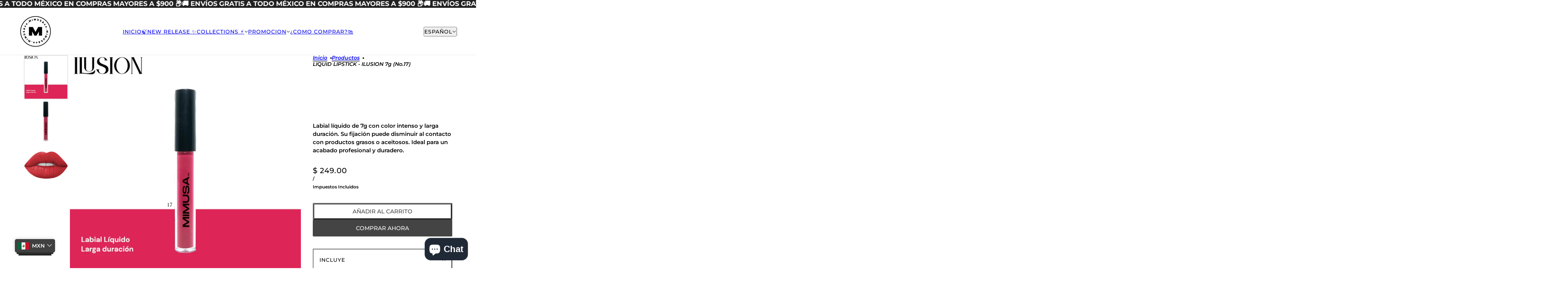

--- FILE ---
content_type: text/html; charset=utf-8
request_url: https://www.marcelamistral.com/products/preventa-liquid-lipstick-illusion
body_size: 34297
content:
<!doctype html>
<html lang="es" dir="ltr">
  <head>
    <!-- Blockshop theme - Version 12.2.1 by Troop Themes - https://troopthemes.com/ -->

    <meta charset="UTF-8">
    <meta http-equiv="X-UA-Compatible" content="IE=edge">
    <meta name="viewport" content="width=device-width, initial-scale=1.0, maximum-scale=5.0"><meta name="description" content="Labial líquido de 7g con color intenso y larga duración. Su fijación puede disminuir al contacto con productos grasos o aceitosos. Ideal para un acabado profesional y duradero."><title>
      LIQUID LIPSTICK - ILUSION 7g (No.17)
 &ndash; MIMUSA Co</title><link rel="canonical" href="https://www.marcelamistral.com/products/preventa-liquid-lipstick-illusion"><link rel="shortcut icon" href="//www.marcelamistral.com/cdn/shop/files/Favicon.png?v=1671854853&width=32" type="image/png">
      <link rel="apple-touch-icon" href="//www.marcelamistral.com/cdn/shop/files/Favicon.png?v=1671854853&width=180"><link rel="preconnect" href="https://cdn.shopify.com" crossorigin>
<link rel="preconnect" href="https://fonts.shopifycdn.com" crossorigin>

<script async crossorigin fetchpriority="high" src="/cdn/shopifycloud/importmap-polyfill/es-modules-shim.2.4.0.js"></script>
<script type="importmap">
  {
    "imports": {
      "@troop-themes/main": "//www.marcelamistral.com/cdn/shop/t/10/assets/theme.js?v=63547260369615031531765308022"
    }
  }
</script><link
    rel="preload"
    href="//www.marcelamistral.com/cdn/fonts/montserrat/montserrat_n7.3c434e22befd5c18a6b4afadb1e3d77c128c7939.woff2"
    as="font"
    type="font/woff2"
    crossorigin
  ><link
    rel="preload"
    href="//www.marcelamistral.com/cdn/fonts/montserrat/montserrat_n5.07ef3781d9c78c8b93c98419da7ad4fbeebb6635.woff2"
    as="font"
    type="font/woff2"
    crossorigin
  ><link
    rel="preload"
    href="//www.marcelamistral.com/cdn/fonts/montserrat/montserrat_n6.1326b3e84230700ef15b3a29fb520639977513e0.woff2"
    as="font"
    type="font/woff2"
    crossorigin
  ><meta property="og:type" content="product" />
  <meta property="og:title" content="LIQUID LIPSTICK - ILUSION 7g (No.17)" /><meta property="og:image" content="http://www.marcelamistral.com/cdn/shop/files/liquid-lipstick-ilusion-7g-no17-5215568.webp?v=1753320422&width=1200" />
    <meta property="og:image:secure_url" content="https://www.marcelamistral.com/cdn/shop/files/liquid-lipstick-ilusion-7g-no17-5215568.webp?v=1753320422&width=1200" />
    <meta property="og:image:width" content="2000" />
    <meta property="og:image:height" content="2000" /><meta property="og:image" content="http://www.marcelamistral.com/cdn/shop/files/liquid-lipstick-ilusion-7g-no17-5762666.webp?v=1753320422&width=1200" />
    <meta property="og:image:secure_url" content="https://www.marcelamistral.com/cdn/shop/files/liquid-lipstick-ilusion-7g-no17-5762666.webp?v=1753320422&width=1200" />
    <meta property="og:image:width" content="2048" />
    <meta property="og:image:height" content="2048" /><meta property="og:image" content="http://www.marcelamistral.com/cdn/shop/files/liquid-lipstick-ilusion-7g-no17-1313774.webp?v=1753320422&width=1200" />
    <meta property="og:image:secure_url" content="https://www.marcelamistral.com/cdn/shop/files/liquid-lipstick-ilusion-7g-no17-1313774.webp?v=1753320422&width=1200" />
    <meta property="og:image:width" content="1080" />
    <meta property="og:image:height" content="1080" /><meta property="og:price:currency" content="MXN" />
  <meta
    property="og:price:amount"
    content="249.00"
  />

  <script type="application/ld+json">
    {
      "@context": "https://schema.org/",
      "@type": "Product",
      "name": "LIQUID LIPSTICK - ILUSION 7g (No.17)",
      "image": ["//www.marcelamistral.com/cdn/shop/files/liquid-lipstick-ilusion-7g-no17-5215568.webp?v=1753320422&width=1200",
"//www.marcelamistral.com/cdn/shop/files/liquid-lipstick-ilusion-7g-no17-5762666.webp?v=1753320422&width=1200",
"//www.marcelamistral.com/cdn/shop/files/liquid-lipstick-ilusion-7g-no17-1313774.webp?v=1753320422&width=1200"
],
      "description": "Labial líquido de 7g con color intenso y larga duración. Su fijación puede disminuir al contacto ...",
      "sku": "LQ17",
      "brand": {
        "@type": "Brand",
        "name": "MIMUSA | COSMETICS"
      },"offers": [{
            "@type" : "Offer","sku": "LQ17","availability": "http://schema.org/InStock",
            "price": 249.0,
            "priceCurrency": "MXN",
            "url": "https:\/\/www.marcelamistral.com\/products\/preventa-liquid-lipstick-illusion?variant=39836139028555"
          }
]
    }
  </script><meta property="og:url" content="https://www.marcelamistral.com/products/preventa-liquid-lipstick-illusion" />
<meta property="og:site_name" content="MIMUSA Co" />
<meta property="og:description" content="Labial líquido de 7g con color intenso y larga duración. Su fijación puede disminuir al contacto con productos grasos o aceitosos. Ideal para un acabado profesional y duradero." /><meta name="twitter:card" content="summary" />
<meta name="twitter:description" content="Labial líquido de 7g con color intenso y larga duración. Su fijación puede disminuir al contacto con productos grasos o aceitosos. Ideal para un acabado profesional y duradero." /><meta name="twitter:title" content="LIQUID LIPSTICK - ILUSION 7g (No.17)" /><meta
      name="twitter:image"
      content="https://www.marcelamistral.com/cdn/shop/files/liquid-lipstick-ilusion-7g-no17-5215568.webp?v=1753320422&width=480"
    /><style>@font-face {
  font-family: Montserrat;
  font-weight: 700;
  font-style: normal;
  font-display: swap;
  src: url("//www.marcelamistral.com/cdn/fonts/montserrat/montserrat_n7.3c434e22befd5c18a6b4afadb1e3d77c128c7939.woff2") format("woff2"),
       url("//www.marcelamistral.com/cdn/fonts/montserrat/montserrat_n7.5d9fa6e2cae713c8fb539a9876489d86207fe957.woff") format("woff");
}
@font-face {
  font-family: Montserrat;
  font-weight: 500;
  font-style: normal;
  font-display: swap;
  src: url("//www.marcelamistral.com/cdn/fonts/montserrat/montserrat_n5.07ef3781d9c78c8b93c98419da7ad4fbeebb6635.woff2") format("woff2"),
       url("//www.marcelamistral.com/cdn/fonts/montserrat/montserrat_n5.adf9b4bd8b0e4f55a0b203cdd84512667e0d5e4d.woff") format("woff");
}
@font-face {
  font-family: Montserrat;
  font-weight: 700;
  font-style: normal;
  font-display: swap;
  src: url("//www.marcelamistral.com/cdn/fonts/montserrat/montserrat_n7.3c434e22befd5c18a6b4afadb1e3d77c128c7939.woff2") format("woff2"),
       url("//www.marcelamistral.com/cdn/fonts/montserrat/montserrat_n7.5d9fa6e2cae713c8fb539a9876489d86207fe957.woff") format("woff");
}
@font-face {
  font-family: Montserrat;
  font-weight: 600;
  font-style: normal;
  font-display: swap;
  src: url("//www.marcelamistral.com/cdn/fonts/montserrat/montserrat_n6.1326b3e84230700ef15b3a29fb520639977513e0.woff2") format("woff2"),
       url("//www.marcelamistral.com/cdn/fonts/montserrat/montserrat_n6.652f051080eb14192330daceed8cd53dfdc5ead9.woff") format("woff");
}
@font-face {
  font-family: Montserrat;
  font-weight: 900;
  font-style: normal;
  font-display: swap;
  src: url("//www.marcelamistral.com/cdn/fonts/montserrat/montserrat_n9.680ded1be351aa3bf3b3650ac5f6df485af8a07c.woff2") format("woff2"),
       url("//www.marcelamistral.com/cdn/fonts/montserrat/montserrat_n9.0cc5aaeff26ef35c23b69a061997d78c9697a382.woff") format("woff");
}
@font-face {
  font-family: Montserrat;
  font-weight: 600;
  font-style: italic;
  font-display: swap;
  src: url("//www.marcelamistral.com/cdn/fonts/montserrat/montserrat_i6.e90155dd2f004112a61c0322d66d1f59dadfa84b.woff2") format("woff2"),
       url("//www.marcelamistral.com/cdn/fonts/montserrat/montserrat_i6.41470518d8e9d7f1bcdd29a447c2397e5393943f.woff") format("woff");
}
@font-face {
  font-family: Montserrat;
  font-weight: 900;
  font-style: italic;
  font-display: swap;
  src: url("//www.marcelamistral.com/cdn/fonts/montserrat/montserrat_i9.cd566e55c5982a3a39b3949665a79c881e095b14.woff2") format("woff2"),
       url("//www.marcelamistral.com/cdn/fonts/montserrat/montserrat_i9.b18527943b7f5bc1488b82e39deb595a73d3e645.woff") format("woff");
}
:root {--font--heading--uppercase: uppercase;--font--nav--uppercase: uppercase;--font--sub-nav--uppercase: uppercase;--font--button--uppercase: uppercase;--font--overline--uppercase: uppercase;--font--banner--size: 80px;
    --font--banner--mobile-size: 44px;

    --font--featured--size: 70px;
    --font--featured--mobile-size: 44px;

    --font--section--size: 30px;
    --font--section--mobile-size: 20px;

    --font--block--size: 18px;
    --font--block--mobile-size: 20px;

    --font--paragraph--size: 15px;--font--paragraph--mobile-size: 15px;--font--featured-paragraph--size: 10px;--font--featured-paragraph--mobile-size: 10px;--font--nav--size: 14px;--font--nav--mobile-size: 14px;--font--sub-nav--size: 15px;--font--sub-nav--mobile-size: 14px;--font--overline--size: 13px;
    --font--button--size: 15px;
    --font--button--spacing: 0px;

    --font--heading--family: Montserrat, sans-serif;
    --font--heading--weight: 700;
    --font--heading--style: normal;
    --font--heading--spacing: 0px;

    --font--nav--family: Montserrat, sans-serif;
    --font--nav--weight: 500;
    --font--nav--style: normal;

    --font--paragraph--family: Montserrat, sans-serif;
    --font--paragraph--weight: 600;
    --font--paragraph--style: normal;
    --font--paragraph--spacing: 0px;

    --font--line-height: 1.2;
  }
</style><style>
  :root {
    --color--accent-1: #222222;
    --color--accent-1-translucent: rgba(34, 34, 34, 0.85);
    --color--accent-2: #ffffff;
    --color--accent-2-translucent: rgba(255, 255, 255, 0.85);
    --color--accent-3: #fff4cc;
    --color--accent-3-translucent: rgba(255, 244, 204, 0.85);
    --color--body: #000000;
    --color--body--light: #303030;
    --color--success: #4caf50;
    --color--gray: #e6e6e6;
    --color--alert: #d32f2f;

    --bg-color--white: white;
    --bg-color--transparent: transparent;
    --bg-color--light: #ebebeb;
    --bg-color--light-translucent: rgba(235, 235, 235, 0.85);
    --bg-color--dark: #222222;
    --bg-color--dark-translucent: rgba(9, 9, 9, 0.85);
    --bg-color--accent-1: var(--color--accent-1);
    --bg-color--accent-2: var(--color--accent-2);
    --bg-color--accent-3: var(--color--accent-3);
    --bg-color--body: #ffffff;
    --bg-color--body-translucent: rgba(255, 255, 255, 0.85);
    --bg-color--textbox: #fff;

    --border--dark: rgba(0, 0, 0, 0.1);
    --border--light: rgba(255, 255, 255, 0.1);

    --box-shadow--center: 0px 0px 10px rgba(0, 0, 0, 0.08);
    --box-shadow--top: 0 -10px 10px -10px rgba(0, 0, 0, 0.2);
    --box-shadow--left: -2px 0 10px -2px rgba(0, 0, 0, 0.2);
    --box-shadow--right: 2px 0 10px -2px rgba(0, 0, 0, 0.2);
    --box-shadow--bottom: 0 10px 10px -10px rgba(0, 0, 0, 0.2);

    --content--shadow-opacity: 0.15;
    --content--image-opacity: 0.65;

    --button--radius: 2px;
    --button--padding: 0 var(--spacing--3);
    --button--bg-color-1: #444444;
    --button--color-1: #ffffff;
    --button--border-color-1: transparent;
    --button--bg-color-2: #ffffff;
    --button--color-2: #444444;
    --button--border-color-2: transparent;
    --button--bg-color-3: transparent;
    --button--color-3: #444444;
    --button--border-color-3: #444444;
    --button--bg-color-4: transparent;
    --button--color-4: #ffffff;
    --button--border-color-4: #ffffff;

    --input--radius: 2px;
    --image--radius: 4px;
    --image--radius-enabled: 1;

    --layout--spacing-small: 16px;
    --layout--spacing-medium: 32px;
    --layout--spacing-large: 52px;
    --layout--spacing-x-large: 104px;
    --layout--mobile-spacing-small: 12px;
    --layout--mobile-spacing-medium: 24px;
    --layout--mobile-spacing-large: 32px;
    --layout--mobile-spacing-x-large: 64px;

    --progress-bar: linear-gradient(
                      90deg,
                      rgba(0, 0, 0, 0.3) 0%,
                      rgb(0, 0, 0) 80%,
                      rgba(0, 0, 0, 0.8)
                    );

    /* shop pay */
    --payment-terms-background-color: #ffffff;

    /* js helpers */
    --announcement--height: 0px;
    --header--height: 0px;
    --split-announcement--height: 0px;

    --sticky-offset: calc(var(--announcement--sticky, 0) * var(--announcement--height, 0px) + var(--header--sticky, 0) * var(--header--height, 0px));
  }

  shopify-accelerated-checkout, shopify-accelerated-checkout-cart {
    --shopify-accelerated-checkout-button-block-size: 45px;
    --shopify-accelerated-checkout-button-border-radius: var(--button--radius);
    --shopify-accelerated-checkout-button-box-shadow: 0 0 10px rgba(0, 0, 0, 0.3);
  }
</style><style></style><link href="//www.marcelamistral.com/cdn/shop/t/10/assets/theme.css?v=16946793105737567681765308022" rel="stylesheet" type="text/css" media="all" />
    <script>window.performance && window.performance.mark && window.performance.mark('shopify.content_for_header.start');</script><meta name="facebook-domain-verification" content="o6iqomj2kzk8vx4xcyvrvj1ud28bpc">
<meta name="google-site-verification" content="IMjfDtD1liaTeSMSWCIfGDLGN1N7SB5we8DXuhrm6Ks">
<meta id="shopify-digital-wallet" name="shopify-digital-wallet" content="/26208469067/digital_wallets/dialog">
<meta name="shopify-checkout-api-token" content="1523dc801fb50ecf739ff6fc81e49499">
<meta id="in-context-paypal-metadata" data-shop-id="26208469067" data-venmo-supported="false" data-environment="production" data-locale="es_ES" data-paypal-v4="true" data-currency="MXN">
<link rel="alternate" hreflang="x-default" href="https://www.marcelamistral.com/products/preventa-liquid-lipstick-illusion">
<link rel="alternate" hreflang="es" href="https://www.marcelamistral.com/products/preventa-liquid-lipstick-illusion">
<link rel="alternate" hreflang="en" href="https://www.marcelamistral.com/en/products/preventa-liquid-lipstick-illusion">
<link rel="alternate" type="application/json+oembed" href="https://www.marcelamistral.com/products/preventa-liquid-lipstick-illusion.oembed">
<script async="async" src="/checkouts/internal/preloads.js?locale=es-MX"></script>
<script id="shopify-features" type="application/json">{"accessToken":"1523dc801fb50ecf739ff6fc81e49499","betas":["rich-media-storefront-analytics"],"domain":"www.marcelamistral.com","predictiveSearch":true,"shopId":26208469067,"locale":"es"}</script>
<script>var Shopify = Shopify || {};
Shopify.shop = "marcelamistralskincare.myshopify.com";
Shopify.locale = "es";
Shopify.currency = {"active":"MXN","rate":"1.0"};
Shopify.country = "MX";
Shopify.theme = {"name":"ACTUALIZADO 9 DIC 2025 12.2.1","id":183453384989,"schema_name":"Blockshop","schema_version":"12.2.1","theme_store_id":606,"role":"main"};
Shopify.theme.handle = "null";
Shopify.theme.style = {"id":null,"handle":null};
Shopify.cdnHost = "www.marcelamistral.com/cdn";
Shopify.routes = Shopify.routes || {};
Shopify.routes.root = "/";</script>
<script type="module">!function(o){(o.Shopify=o.Shopify||{}).modules=!0}(window);</script>
<script>!function(o){function n(){var o=[];function n(){o.push(Array.prototype.slice.apply(arguments))}return n.q=o,n}var t=o.Shopify=o.Shopify||{};t.loadFeatures=n(),t.autoloadFeatures=n()}(window);</script>
<script id="shop-js-analytics" type="application/json">{"pageType":"product"}</script>
<script defer="defer" async type="module" src="//www.marcelamistral.com/cdn/shopifycloud/shop-js/modules/v2/client.init-shop-cart-sync_CvZOh8Af.es.esm.js"></script>
<script defer="defer" async type="module" src="//www.marcelamistral.com/cdn/shopifycloud/shop-js/modules/v2/chunk.common_3Rxs6Qxh.esm.js"></script>
<script type="module">
  await import("//www.marcelamistral.com/cdn/shopifycloud/shop-js/modules/v2/client.init-shop-cart-sync_CvZOh8Af.es.esm.js");
await import("//www.marcelamistral.com/cdn/shopifycloud/shop-js/modules/v2/chunk.common_3Rxs6Qxh.esm.js");

  window.Shopify.SignInWithShop?.initShopCartSync?.({"fedCMEnabled":true,"windoidEnabled":true});

</script>
<script>(function() {
  var isLoaded = false;
  function asyncLoad() {
    if (isLoaded) return;
    isLoaded = true;
    var urls = ["https:\/\/js.smile.io\/v1\/smile-shopify.js?shop=marcelamistralskincare.myshopify.com"];
    for (var i = 0; i < urls.length; i++) {
      var s = document.createElement('script');
      s.type = 'text/javascript';
      s.async = true;
      s.src = urls[i];
      var x = document.getElementsByTagName('script')[0];
      x.parentNode.insertBefore(s, x);
    }
  };
  if(window.attachEvent) {
    window.attachEvent('onload', asyncLoad);
  } else {
    window.addEventListener('load', asyncLoad, false);
  }
})();</script>
<script id="__st">var __st={"a":26208469067,"offset":-21600,"reqid":"115dc93d-78f6-4726-96e7-f39431ab7f23-1768716086","pageurl":"www.marcelamistral.com\/products\/preventa-liquid-lipstick-illusion","u":"b3f4e1af887a","p":"product","rtyp":"product","rid":6756389748811};</script>
<script>window.ShopifyPaypalV4VisibilityTracking = true;</script>
<script id="captcha-bootstrap">!function(){'use strict';const t='contact',e='account',n='new_comment',o=[[t,t],['blogs',n],['comments',n],[t,'customer']],c=[[e,'customer_login'],[e,'guest_login'],[e,'recover_customer_password'],[e,'create_customer']],r=t=>t.map((([t,e])=>`form[action*='/${t}']:not([data-nocaptcha='true']) input[name='form_type'][value='${e}']`)).join(','),a=t=>()=>t?[...document.querySelectorAll(t)].map((t=>t.form)):[];function s(){const t=[...o],e=r(t);return a(e)}const i='password',u='form_key',d=['recaptcha-v3-token','g-recaptcha-response','h-captcha-response',i],f=()=>{try{return window.sessionStorage}catch{return}},m='__shopify_v',_=t=>t.elements[u];function p(t,e,n=!1){try{const o=window.sessionStorage,c=JSON.parse(o.getItem(e)),{data:r}=function(t){const{data:e,action:n}=t;return t[m]||n?{data:e,action:n}:{data:t,action:n}}(c);for(const[e,n]of Object.entries(r))t.elements[e]&&(t.elements[e].value=n);n&&o.removeItem(e)}catch(o){console.error('form repopulation failed',{error:o})}}const l='form_type',E='cptcha';function T(t){t.dataset[E]=!0}const w=window,h=w.document,L='Shopify',v='ce_forms',y='captcha';let A=!1;((t,e)=>{const n=(g='f06e6c50-85a8-45c8-87d0-21a2b65856fe',I='https://cdn.shopify.com/shopifycloud/storefront-forms-hcaptcha/ce_storefront_forms_captcha_hcaptcha.v1.5.2.iife.js',D={infoText:'Protegido por hCaptcha',privacyText:'Privacidad',termsText:'Términos'},(t,e,n)=>{const o=w[L][v],c=o.bindForm;if(c)return c(t,g,e,D).then(n);var r;o.q.push([[t,g,e,D],n]),r=I,A||(h.body.append(Object.assign(h.createElement('script'),{id:'captcha-provider',async:!0,src:r})),A=!0)});var g,I,D;w[L]=w[L]||{},w[L][v]=w[L][v]||{},w[L][v].q=[],w[L][y]=w[L][y]||{},w[L][y].protect=function(t,e){n(t,void 0,e),T(t)},Object.freeze(w[L][y]),function(t,e,n,w,h,L){const[v,y,A,g]=function(t,e,n){const i=e?o:[],u=t?c:[],d=[...i,...u],f=r(d),m=r(i),_=r(d.filter((([t,e])=>n.includes(e))));return[a(f),a(m),a(_),s()]}(w,h,L),I=t=>{const e=t.target;return e instanceof HTMLFormElement?e:e&&e.form},D=t=>v().includes(t);t.addEventListener('submit',(t=>{const e=I(t);if(!e)return;const n=D(e)&&!e.dataset.hcaptchaBound&&!e.dataset.recaptchaBound,o=_(e),c=g().includes(e)&&(!o||!o.value);(n||c)&&t.preventDefault(),c&&!n&&(function(t){try{if(!f())return;!function(t){const e=f();if(!e)return;const n=_(t);if(!n)return;const o=n.value;o&&e.removeItem(o)}(t);const e=Array.from(Array(32),(()=>Math.random().toString(36)[2])).join('');!function(t,e){_(t)||t.append(Object.assign(document.createElement('input'),{type:'hidden',name:u})),t.elements[u].value=e}(t,e),function(t,e){const n=f();if(!n)return;const o=[...t.querySelectorAll(`input[type='${i}']`)].map((({name:t})=>t)),c=[...d,...o],r={};for(const[a,s]of new FormData(t).entries())c.includes(a)||(r[a]=s);n.setItem(e,JSON.stringify({[m]:1,action:t.action,data:r}))}(t,e)}catch(e){console.error('failed to persist form',e)}}(e),e.submit())}));const S=(t,e)=>{t&&!t.dataset[E]&&(n(t,e.some((e=>e===t))),T(t))};for(const o of['focusin','change'])t.addEventListener(o,(t=>{const e=I(t);D(e)&&S(e,y())}));const B=e.get('form_key'),M=e.get(l),P=B&&M;t.addEventListener('DOMContentLoaded',(()=>{const t=y();if(P)for(const e of t)e.elements[l].value===M&&p(e,B);[...new Set([...A(),...v().filter((t=>'true'===t.dataset.shopifyCaptcha))])].forEach((e=>S(e,t)))}))}(h,new URLSearchParams(w.location.search),n,t,e,['guest_login'])})(!0,!0)}();</script>
<script integrity="sha256-4kQ18oKyAcykRKYeNunJcIwy7WH5gtpwJnB7kiuLZ1E=" data-source-attribution="shopify.loadfeatures" defer="defer" src="//www.marcelamistral.com/cdn/shopifycloud/storefront/assets/storefront/load_feature-a0a9edcb.js" crossorigin="anonymous"></script>
<script data-source-attribution="shopify.dynamic_checkout.dynamic.init">var Shopify=Shopify||{};Shopify.PaymentButton=Shopify.PaymentButton||{isStorefrontPortableWallets:!0,init:function(){window.Shopify.PaymentButton.init=function(){};var t=document.createElement("script");t.src="https://www.marcelamistral.com/cdn/shopifycloud/portable-wallets/latest/portable-wallets.es.js",t.type="module",document.head.appendChild(t)}};
</script>
<script data-source-attribution="shopify.dynamic_checkout.buyer_consent">
  function portableWalletsHideBuyerConsent(e){var t=document.getElementById("shopify-buyer-consent"),n=document.getElementById("shopify-subscription-policy-button");t&&n&&(t.classList.add("hidden"),t.setAttribute("aria-hidden","true"),n.removeEventListener("click",e))}function portableWalletsShowBuyerConsent(e){var t=document.getElementById("shopify-buyer-consent"),n=document.getElementById("shopify-subscription-policy-button");t&&n&&(t.classList.remove("hidden"),t.removeAttribute("aria-hidden"),n.addEventListener("click",e))}window.Shopify?.PaymentButton&&(window.Shopify.PaymentButton.hideBuyerConsent=portableWalletsHideBuyerConsent,window.Shopify.PaymentButton.showBuyerConsent=portableWalletsShowBuyerConsent);
</script>
<script>
  function portableWalletsCleanup(e){e&&e.src&&console.error("Failed to load portable wallets script "+e.src);var t=document.querySelectorAll("shopify-accelerated-checkout .shopify-payment-button__skeleton, shopify-accelerated-checkout-cart .wallet-cart-button__skeleton"),e=document.getElementById("shopify-buyer-consent");for(let e=0;e<t.length;e++)t[e].remove();e&&e.remove()}function portableWalletsNotLoadedAsModule(e){e instanceof ErrorEvent&&"string"==typeof e.message&&e.message.includes("import.meta")&&"string"==typeof e.filename&&e.filename.includes("portable-wallets")&&(window.removeEventListener("error",portableWalletsNotLoadedAsModule),window.Shopify.PaymentButton.failedToLoad=e,"loading"===document.readyState?document.addEventListener("DOMContentLoaded",window.Shopify.PaymentButton.init):window.Shopify.PaymentButton.init())}window.addEventListener("error",portableWalletsNotLoadedAsModule);
</script>

<script type="module" src="https://www.marcelamistral.com/cdn/shopifycloud/portable-wallets/latest/portable-wallets.es.js" onError="portableWalletsCleanup(this)" crossorigin="anonymous"></script>
<script nomodule>
  document.addEventListener("DOMContentLoaded", portableWalletsCleanup);
</script>

<link id="shopify-accelerated-checkout-styles" rel="stylesheet" media="screen" href="https://www.marcelamistral.com/cdn/shopifycloud/portable-wallets/latest/accelerated-checkout-backwards-compat.css" crossorigin="anonymous">
<style id="shopify-accelerated-checkout-cart">
        #shopify-buyer-consent {
  margin-top: 1em;
  display: inline-block;
  width: 100%;
}

#shopify-buyer-consent.hidden {
  display: none;
}

#shopify-subscription-policy-button {
  background: none;
  border: none;
  padding: 0;
  text-decoration: underline;
  font-size: inherit;
  cursor: pointer;
}

#shopify-subscription-policy-button::before {
  box-shadow: none;
}

      </style>

<script>window.performance && window.performance.mark && window.performance.mark('shopify.content_for_header.end');</script>
<script>
  if (Shopify) {
    Shopify.routes = {
      ...Shopify.routes,
      all_products_collection: '/collections/all',
      cart: '/cart',
      cart_add: '/cart/add',
      cart_change: '/cart/change',
      cart_update: '/cart/update',
      libraries: {
        swipe_listener: "//www.marcelamistral.com/cdn/shop/t/10/assets/swipe-listener.min.js?v=123039615894270182531765308022",
        masonry: "//www.marcelamistral.com/cdn/shop/t/10/assets/masonry.min.js?v=153413113355937702121765308022",
        plyr: "/cdn/shopifycloud/plyr/v2.0/shopify-plyr.en.js",
        vimeo: "https://player.vimeo.com/api/player.js"
      },
      product_recommendations: '/recommendations/products',
      predictive_search: '/search/suggest',
      search: '/search',
      root: '/',
      youtube: 'https://youtube.com/iframe_api'
    }
  }
</script><script type="module" src="//www.marcelamistral.com/cdn/shop/t/10/assets/theme.js?v=63547260369615031531765308022"></script><!-- BEGIN app block: shopify://apps/bucks/blocks/app-embed/4f0a9b06-9da4-4a49-b378-2de9d23a3af3 -->
<script>
  window.bucksCC = window.bucksCC || {};
  window.bucksCC.metaConfig = {};
  window.bucksCC.reConvert = function() {};
  "function" != typeof Object.assign && (Object.assign = function(n) {
    if (null == n) 
      throw new TypeError("Cannot convert undefined or null to object");
    



    for (var r = Object(n), t = 1; t < arguments.length; t++) {
      var e = arguments[t];
      if (null != e) 
        for (var o in e) 
          e.hasOwnProperty(o) && (r[o] = e[o])
    }
    return r
  });

const bucks_validateJson = json => {
    let checkedJson;
    try {
        checkedJson = JSON.parse(json);
    } catch (error) { }
    return checkedJson;
};

  const bucks_encodedData = "[base64]";

  const bucks_myshopifyDomain = "www.marcelamistral.com";

  const decodedURI = atob(bucks_encodedData);
  const bucks_decodedString = decodeURIComponent(decodedURI);


  const bucks_parsedData = bucks_validateJson(bucks_decodedString) || {};
  Object.assign(window.bucksCC.metaConfig, {

    ... bucks_parsedData,
    money_format: "\u003cspan class=money\u003e$ {{amount}}\u003c\/span\u003e",
    money_with_currency_format: "\u003cspan class=money\u003e$ {{amount}} MXN\u003c\/span\u003e",
    userCurrency: "MXN"

  });
  window.bucksCC.reConvert = function() {};
  window.bucksCC.themeAppExtension = true;
  window.bucksCC.metaConfig.multiCurrencies = [];
  window.bucksCC.localization = {};
  
  

  window.bucksCC.localization.availableCountries = ["US","MX"];
  window.bucksCC.localization.availableLanguages = ["es","en"];

  
  window.bucksCC.metaConfig.multiCurrencies = "MXN".split(',') || '';
  window.bucksCC.metaConfig.cartCurrency = "MXN" || '';

  if ((((window || {}).bucksCC || {}).metaConfig || {}).instantLoader) {
    self.fetch || (self.fetch = function(e, n) {
      return n = n || {},
      new Promise(function(t, s) {
        var r = new XMLHttpRequest,
          o = [],
          u = [],
          i = {},
          a = function() {
            return {
              ok: 2 == (r.status / 100 | 0),
              statusText: r.statusText,
              status: r.status,
              url: r.responseURL,
              text: function() {
                return Promise.resolve(r.responseText)
              },
              json: function() {
                return Promise.resolve(JSON.parse(r.responseText))
              },
              blob: function() {
                return Promise.resolve(new Blob([r.response]))
              },
              clone: a,
              headers: {
                keys: function() {
                  return o
                },
                entries: function() {
                  return u
                },
                get: function(e) {
                  return i[e.toLowerCase()]
                },
                has: function(e) {
                  return e.toLowerCase() in i
                }
              }
            }
          };
        for (var c in r.open(n.method || "get", e, !0), r.onload = function() {
          r.getAllResponseHeaders().replace(/^(.*?):[^S\n]*([sS]*?)$/gm, function(e, n, t) {
            o.push(n = n.toLowerCase()),
            u.push([n, t]),
            i[n] = i[n]
              ? i[n] + "," + t
              : t
          }),
          t(a())
        },
        r.onerror = s,
        r.withCredentials = "include" == n.credentials,
        n.headers) 
          r.setRequestHeader(c, n.headers[c]);
        r.send(n.body || null)
      })
    });
    !function() {
      function t(t) {
        const e = document.createElement("style");
        e.innerText = t,
        document.head.appendChild(e)
      }
      function e(t) {
        const e = document.createElement("script");
        e.type = "text/javascript",
        e.text = t,
        document.head.appendChild(e),
        console.log("%cBUCKSCC: Instant Loader Activated ⚡️", "background: #1c64f6; color: #fff; font-size: 12px; font-weight:bold; padding: 5px 10px; border-radius: 3px")
      }
      let n = sessionStorage.getItem("bucksccHash");
      (
        n = n
          ? JSON.parse(n)
          : null
      )
        ? e(n)
        : fetch(`https://${bucks_myshopifyDomain}/apps/buckscc/sdk.min.js`, {mode: "no-cors"}).then(function(t) {
          return t.text()
        }).then(function(t) {
          if ((t || "").length > 100) {
            const o = JSON.stringify(t);
            sessionStorage.setItem("bucksccHash", o),
            n = t,
            e(t)
          }
        })
    }();
  }

  const themeAppExLoadEvent = new Event("BUCKSCC_THEME-APP-EXTENSION_LOADED", { bubbles: true, cancelable: false });

  // Dispatch the custom event on the window
  window.dispatchEvent(themeAppExLoadEvent);

</script><!-- END app block --><!-- BEGIN app block: shopify://apps/mercado-pago-antifraud-plus/blocks/embed-block/b19ea721-f94a-4308-bee5-0057c043bac5 -->
<!-- BEGIN app snippet: send-melidata-report --><script>
  const MLD_IS_DEV = false;
  const CART_TOKEN_KEY = 'cartToken';
  const USER_SESSION_ID_KEY = 'pf_user_session_id';
  const EVENT_TYPE = 'event';
  const MLD_PLATFORM_NAME = 'shopify';
  const PLATFORM_VERSION = '1.0.0';
  const MLD_PLUGIN_VERSION = '0.1.0';
  const NAVIGATION_DATA_PATH = 'pf/navigation_data';
  const MELIDATA_TRACKS_URL = 'https://api.mercadopago.com/v1/plugins/melidata/tracks';
  const BUSINESS_NAME = 'mercadopago';
  const MLD_MELI_SESSION_ID_KEY = 'meli_session_id';
  const EVENT_NAME = 'navigation_data'

  const SEND_MELIDATA_REPORT_NAME = MLD_IS_DEV ? 'send_melidata_report_test' : 'send_melidata_report';
  const SUCCESS_SENDING_MELIDATA_REPORT_VALUE = 'SUCCESS_SENDING_MELIDATA_REPORT';
  const FAILED_SENDING_MELIDATA_REPORT_VALUE = 'FAILED_SENDING_MELIDATA_REPORT';

  const userAgent = navigator.userAgent;
  const startTime = Date.now();
  const deviceId = sessionStorage.getItem(MLD_MELI_SESSION_ID_KEY) ?? '';
  const cartToken = localStorage.getItem(CART_TOKEN_KEY) ?? '';
  const userSessionId = generateUserSessionId();
  const shopId = __st?.a ?? '';
  const shopUrl = Shopify?.shop ?? '';
  const country = Shopify?.country ?? '';

  const siteIdMap = {
    BR: 'MLB',
    MX: 'MLM',
    CO: 'MCO',
    CL: 'MLC',
    UY: 'MLU',
    PE: 'MPE',
    AR: 'MLA',
  };

  function getSiteId() {
    return siteIdMap[country] ?? 'MLB';
  }

  function detectBrowser() {
    switch (true) {
      case /Edg/.test(userAgent):
        return 'Microsoft Edge';
      case /Chrome/.test(userAgent) && !/Edg/.test(userAgent):
        return 'Chrome';
      case /Firefox/.test(userAgent):
        return 'Firefox';
      case /Safari/.test(userAgent) && !/Chrome/.test(userAgent):
        return 'Safari';
      case /Opera/.test(userAgent) || /OPR/.test(userAgent):
        return 'Opera';
      case /Trident/.test(userAgent) || /MSIE/.test(userAgent):
        return 'Internet Explorer';
      case /Edge/.test(userAgent):
        return 'Microsoft Edge (Legacy)';
      default:
        return 'Unknown';
    }
  }

  function detectDevice() {
    switch (true) {
      case /android/i.test(userAgent):
        return '/mobile/android';
      case /iPad|iPhone|iPod/.test(userAgent):
        return '/mobile/ios';
      case /mobile/i.test(userAgent):
        return '/mobile';
      default:
        return '/web/desktop';
    }
  }

  function getPageTimeCount() {
    const endTime = Date.now();
    const timeSpent = endTime - startTime;
    return timeSpent;
  }

  function buildURLPath(fullUrl) {
    try {
      const url = new URL(fullUrl);
      return url.pathname;
    } catch (error) {
      return '';
    }
  }

  function generateUUID() {
    return 'pf-' + Date.now() + '-' + Math.random().toString(36).substring(2, 9);
  }

  function generateUserSessionId() {
    const uuid = generateUUID();
    const userSessionId = sessionStorage.getItem(USER_SESSION_ID_KEY);
    if (!userSessionId) {
      sessionStorage.setItem(USER_SESSION_ID_KEY, uuid);
      return uuid;
    }
    return userSessionId;
  }

  function sendMelidataReport() {
    try {
      const payload = {
        platform: {
          name: MLD_PLATFORM_NAME,
          version: PLATFORM_VERSION,
          uri: '/',
          location: '/',
        },
        plugin: {
          version: MLD_PLUGIN_VERSION,
        },
        user: {
          uid: userSessionId,
        },
        application: {
          business: BUSINESS_NAME,
          site_id: getSiteId(),
          version: PLATFORM_VERSION,
        },
        device: {
          platform: detectDevice(),
        },
        events: [
          {
            path: NAVIGATION_DATA_PATH,
            id: userSessionId,
            type: EVENT_TYPE,
            user_local_timestamp: new Date().toISOString(),
            metadata_type: EVENT_TYPE,
            metadata: {
              event: {
                element: 'window',
                action: 'load',
                target: 'body',
                label: EVENT_NAME,
              },
              configs: [
                {
                  config_name: 'page_time',
                  new_value: getPageTimeCount().toString(),
                },
                {
                  config_name: 'shop',
                  new_value: shopUrl,
                },
                {
                  config_name: 'shop_id',
                  new_value: String(shopId),
                },
                {
                  config_name: 'pf_user_session_id',
                  new_value: userSessionId,
                },
                {
                  config_name: 'current_page',
                  new_value: location.pathname,
                },
                {
                  config_name: 'last_page',
                  new_value: buildURLPath(document.referrer),
                },
                {
                  config_name: 'is_device_generated',
                  new_value: String(!!deviceId),
                },
                {
                  config_name: 'browser',
                  new_value: detectBrowser(),
                },
                {
                  config_name: 'cart_token',
                  new_value: cartToken.slice(1, -1),
                },
              ],
            },
          },
        ],
      };

      const success = navigator.sendBeacon(MELIDATA_TRACKS_URL, JSON.stringify(payload));
      if (success) {
        registerDatadogEvent(SEND_MELIDATA_REPORT_NAME, SUCCESS_SENDING_MELIDATA_REPORT_VALUE, `[${EVENT_NAME}]`, shopUrl);
      } else {
        registerDatadogEvent(SEND_MELIDATA_REPORT_NAME, FAILED_SENDING_MELIDATA_REPORT_VALUE, `[${EVENT_NAME}]`, shopUrl);
      }
    } catch (error) {
      registerDatadogEvent(SEND_MELIDATA_REPORT_NAME, FAILED_SENDING_MELIDATA_REPORT_VALUE, `[${EVENT_NAME}]: ${error}`, shopUrl);
    }
  }
  window.addEventListener('beforeunload', sendMelidataReport);
</script><!-- END app snippet -->
<!-- END app block --><script src="https://cdn.shopify.com/extensions/019ba2d3-5579-7382-9582-e9b49f858129/bucks-23/assets/widgetLoader.js" type="text/javascript" defer="defer"></script>
<script src="https://cdn.shopify.com/extensions/0199767f-28e2-7d08-a330-ead3acf1e056/toastibar-15/assets/mps-toastibar.min.js" type="text/javascript" defer="defer"></script>
<script src="https://cdn.shopify.com/extensions/7bc9bb47-adfa-4267-963e-cadee5096caf/inbox-1252/assets/inbox-chat-loader.js" type="text/javascript" defer="defer"></script>
<script src="https://cdn.shopify.com/extensions/019a9885-5cb8-7f04-b0fb-8a9d5cdad1c0/mercadopago-pf-app-132/assets/generate-meli-session-id.js" type="text/javascript" defer="defer"></script>
<script src="https://cdn.shopify.com/extensions/019b0ca3-aa13-7aa2-a0b4-6cb667a1f6f7/essential-countdown-timer-55/assets/countdown_timer_essential_apps.min.js" type="text/javascript" defer="defer"></script>
<link href="https://monorail-edge.shopifysvc.com" rel="dns-prefetch">
<script>(function(){if ("sendBeacon" in navigator && "performance" in window) {try {var session_token_from_headers = performance.getEntriesByType('navigation')[0].serverTiming.find(x => x.name == '_s').description;} catch {var session_token_from_headers = undefined;}var session_cookie_matches = document.cookie.match(/_shopify_s=([^;]*)/);var session_token_from_cookie = session_cookie_matches && session_cookie_matches.length === 2 ? session_cookie_matches[1] : "";var session_token = session_token_from_headers || session_token_from_cookie || "";function handle_abandonment_event(e) {var entries = performance.getEntries().filter(function(entry) {return /monorail-edge.shopifysvc.com/.test(entry.name);});if (!window.abandonment_tracked && entries.length === 0) {window.abandonment_tracked = true;var currentMs = Date.now();var navigation_start = performance.timing.navigationStart;var payload = {shop_id: 26208469067,url: window.location.href,navigation_start,duration: currentMs - navigation_start,session_token,page_type: "product"};window.navigator.sendBeacon("https://monorail-edge.shopifysvc.com/v1/produce", JSON.stringify({schema_id: "online_store_buyer_site_abandonment/1.1",payload: payload,metadata: {event_created_at_ms: currentMs,event_sent_at_ms: currentMs}}));}}window.addEventListener('pagehide', handle_abandonment_event);}}());</script>
<script id="web-pixels-manager-setup">(function e(e,d,r,n,o){if(void 0===o&&(o={}),!Boolean(null===(a=null===(i=window.Shopify)||void 0===i?void 0:i.analytics)||void 0===a?void 0:a.replayQueue)){var i,a;window.Shopify=window.Shopify||{};var t=window.Shopify;t.analytics=t.analytics||{};var s=t.analytics;s.replayQueue=[],s.publish=function(e,d,r){return s.replayQueue.push([e,d,r]),!0};try{self.performance.mark("wpm:start")}catch(e){}var l=function(){var e={modern:/Edge?\/(1{2}[4-9]|1[2-9]\d|[2-9]\d{2}|\d{4,})\.\d+(\.\d+|)|Firefox\/(1{2}[4-9]|1[2-9]\d|[2-9]\d{2}|\d{4,})\.\d+(\.\d+|)|Chrom(ium|e)\/(9{2}|\d{3,})\.\d+(\.\d+|)|(Maci|X1{2}).+ Version\/(15\.\d+|(1[6-9]|[2-9]\d|\d{3,})\.\d+)([,.]\d+|)( \(\w+\)|)( Mobile\/\w+|) Safari\/|Chrome.+OPR\/(9{2}|\d{3,})\.\d+\.\d+|(CPU[ +]OS|iPhone[ +]OS|CPU[ +]iPhone|CPU IPhone OS|CPU iPad OS)[ +]+(15[._]\d+|(1[6-9]|[2-9]\d|\d{3,})[._]\d+)([._]\d+|)|Android:?[ /-](13[3-9]|1[4-9]\d|[2-9]\d{2}|\d{4,})(\.\d+|)(\.\d+|)|Android.+Firefox\/(13[5-9]|1[4-9]\d|[2-9]\d{2}|\d{4,})\.\d+(\.\d+|)|Android.+Chrom(ium|e)\/(13[3-9]|1[4-9]\d|[2-9]\d{2}|\d{4,})\.\d+(\.\d+|)|SamsungBrowser\/([2-9]\d|\d{3,})\.\d+/,legacy:/Edge?\/(1[6-9]|[2-9]\d|\d{3,})\.\d+(\.\d+|)|Firefox\/(5[4-9]|[6-9]\d|\d{3,})\.\d+(\.\d+|)|Chrom(ium|e)\/(5[1-9]|[6-9]\d|\d{3,})\.\d+(\.\d+|)([\d.]+$|.*Safari\/(?![\d.]+ Edge\/[\d.]+$))|(Maci|X1{2}).+ Version\/(10\.\d+|(1[1-9]|[2-9]\d|\d{3,})\.\d+)([,.]\d+|)( \(\w+\)|)( Mobile\/\w+|) Safari\/|Chrome.+OPR\/(3[89]|[4-9]\d|\d{3,})\.\d+\.\d+|(CPU[ +]OS|iPhone[ +]OS|CPU[ +]iPhone|CPU IPhone OS|CPU iPad OS)[ +]+(10[._]\d+|(1[1-9]|[2-9]\d|\d{3,})[._]\d+)([._]\d+|)|Android:?[ /-](13[3-9]|1[4-9]\d|[2-9]\d{2}|\d{4,})(\.\d+|)(\.\d+|)|Mobile Safari.+OPR\/([89]\d|\d{3,})\.\d+\.\d+|Android.+Firefox\/(13[5-9]|1[4-9]\d|[2-9]\d{2}|\d{4,})\.\d+(\.\d+|)|Android.+Chrom(ium|e)\/(13[3-9]|1[4-9]\d|[2-9]\d{2}|\d{4,})\.\d+(\.\d+|)|Android.+(UC? ?Browser|UCWEB|U3)[ /]?(15\.([5-9]|\d{2,})|(1[6-9]|[2-9]\d|\d{3,})\.\d+)\.\d+|SamsungBrowser\/(5\.\d+|([6-9]|\d{2,})\.\d+)|Android.+MQ{2}Browser\/(14(\.(9|\d{2,})|)|(1[5-9]|[2-9]\d|\d{3,})(\.\d+|))(\.\d+|)|K[Aa][Ii]OS\/(3\.\d+|([4-9]|\d{2,})\.\d+)(\.\d+|)/},d=e.modern,r=e.legacy,n=navigator.userAgent;return n.match(d)?"modern":n.match(r)?"legacy":"unknown"}(),u="modern"===l?"modern":"legacy",c=(null!=n?n:{modern:"",legacy:""})[u],f=function(e){return[e.baseUrl,"/wpm","/b",e.hashVersion,"modern"===e.buildTarget?"m":"l",".js"].join("")}({baseUrl:d,hashVersion:r,buildTarget:u}),m=function(e){var d=e.version,r=e.bundleTarget,n=e.surface,o=e.pageUrl,i=e.monorailEndpoint;return{emit:function(e){var a=e.status,t=e.errorMsg,s=(new Date).getTime(),l=JSON.stringify({metadata:{event_sent_at_ms:s},events:[{schema_id:"web_pixels_manager_load/3.1",payload:{version:d,bundle_target:r,page_url:o,status:a,surface:n,error_msg:t},metadata:{event_created_at_ms:s}}]});if(!i)return console&&console.warn&&console.warn("[Web Pixels Manager] No Monorail endpoint provided, skipping logging."),!1;try{return self.navigator.sendBeacon.bind(self.navigator)(i,l)}catch(e){}var u=new XMLHttpRequest;try{return u.open("POST",i,!0),u.setRequestHeader("Content-Type","text/plain"),u.send(l),!0}catch(e){return console&&console.warn&&console.warn("[Web Pixels Manager] Got an unhandled error while logging to Monorail."),!1}}}}({version:r,bundleTarget:l,surface:e.surface,pageUrl:self.location.href,monorailEndpoint:e.monorailEndpoint});try{o.browserTarget=l,function(e){var d=e.src,r=e.async,n=void 0===r||r,o=e.onload,i=e.onerror,a=e.sri,t=e.scriptDataAttributes,s=void 0===t?{}:t,l=document.createElement("script"),u=document.querySelector("head"),c=document.querySelector("body");if(l.async=n,l.src=d,a&&(l.integrity=a,l.crossOrigin="anonymous"),s)for(var f in s)if(Object.prototype.hasOwnProperty.call(s,f))try{l.dataset[f]=s[f]}catch(e){}if(o&&l.addEventListener("load",o),i&&l.addEventListener("error",i),u)u.appendChild(l);else{if(!c)throw new Error("Did not find a head or body element to append the script");c.appendChild(l)}}({src:f,async:!0,onload:function(){if(!function(){var e,d;return Boolean(null===(d=null===(e=window.Shopify)||void 0===e?void 0:e.analytics)||void 0===d?void 0:d.initialized)}()){var d=window.webPixelsManager.init(e)||void 0;if(d){var r=window.Shopify.analytics;r.replayQueue.forEach((function(e){var r=e[0],n=e[1],o=e[2];d.publishCustomEvent(r,n,o)})),r.replayQueue=[],r.publish=d.publishCustomEvent,r.visitor=d.visitor,r.initialized=!0}}},onerror:function(){return m.emit({status:"failed",errorMsg:"".concat(f," has failed to load")})},sri:function(e){var d=/^sha384-[A-Za-z0-9+/=]+$/;return"string"==typeof e&&d.test(e)}(c)?c:"",scriptDataAttributes:o}),m.emit({status:"loading"})}catch(e){m.emit({status:"failed",errorMsg:(null==e?void 0:e.message)||"Unknown error"})}}})({shopId: 26208469067,storefrontBaseUrl: "https://www.marcelamistral.com",extensionsBaseUrl: "https://extensions.shopifycdn.com/cdn/shopifycloud/web-pixels-manager",monorailEndpoint: "https://monorail-edge.shopifysvc.com/unstable/produce_batch",surface: "storefront-renderer",enabledBetaFlags: ["2dca8a86"],webPixelsConfigList: [{"id":"1757872413","configuration":"{\"pixelCode\":\"D2N4EKBC77UEBIMM7UR0\"}","eventPayloadVersion":"v1","runtimeContext":"STRICT","scriptVersion":"22e92c2ad45662f435e4801458fb78cc","type":"APP","apiClientId":4383523,"privacyPurposes":["ANALYTICS","MARKETING","SALE_OF_DATA"],"dataSharingAdjustments":{"protectedCustomerApprovalScopes":["read_customer_address","read_customer_email","read_customer_name","read_customer_personal_data","read_customer_phone"]}},{"id":"962429213","configuration":"{\"shopUrl\":\"marcelamistralskincare.myshopify.com\"}","eventPayloadVersion":"v1","runtimeContext":"STRICT","scriptVersion":"c581e5437ee132f6ac1ad175a6693233","type":"APP","apiClientId":109149454337,"privacyPurposes":["ANALYTICS","MARKETING","SALE_OF_DATA"],"dataSharingAdjustments":{"protectedCustomerApprovalScopes":["read_customer_personal_data"]}},{"id":"763592989","configuration":"{\"config\":\"{\\\"google_tag_ids\\\":[\\\"G-NNRVHD64SM\\\",\\\"AW-17384201404\\\",\\\"GT-MBH634S\\\"],\\\"target_country\\\":\\\"MX\\\",\\\"gtag_events\\\":[{\\\"type\\\":\\\"begin_checkout\\\",\\\"action_label\\\":[\\\"G-NNRVHD64SM\\\",\\\"AW-17384201404\\\/yvcuCLit1PUaELy5t-FA\\\"]},{\\\"type\\\":\\\"search\\\",\\\"action_label\\\":[\\\"G-NNRVHD64SM\\\",\\\"AW-17384201404\\\/WHR4CLyu1PUaELy5t-FA\\\"]},{\\\"type\\\":\\\"view_item\\\",\\\"action_label\\\":[\\\"G-NNRVHD64SM\\\",\\\"AW-17384201404\\\/ft2oCLmu1PUaELy5t-FA\\\",\\\"MC-34FQTFVNSF\\\"]},{\\\"type\\\":\\\"purchase\\\",\\\"action_label\\\":[\\\"G-NNRVHD64SM\\\",\\\"AW-17384201404\\\/FcKGCLWt1PUaELy5t-FA\\\",\\\"MC-34FQTFVNSF\\\"]},{\\\"type\\\":\\\"page_view\\\",\\\"action_label\\\":[\\\"G-NNRVHD64SM\\\",\\\"AW-17384201404\\\/F47vCL6t1PUaELy5t-FA\\\",\\\"MC-34FQTFVNSF\\\"]},{\\\"type\\\":\\\"add_payment_info\\\",\\\"action_label\\\":[\\\"G-NNRVHD64SM\\\",\\\"AW-17384201404\\\/ubGcCL-u1PUaELy5t-FA\\\"]},{\\\"type\\\":\\\"add_to_cart\\\",\\\"action_label\\\":[\\\"G-NNRVHD64SM\\\",\\\"AW-17384201404\\\/KybsCLut1PUaELy5t-FA\\\"]}],\\\"enable_monitoring_mode\\\":false}\"}","eventPayloadVersion":"v1","runtimeContext":"OPEN","scriptVersion":"b2a88bafab3e21179ed38636efcd8a93","type":"APP","apiClientId":1780363,"privacyPurposes":[],"dataSharingAdjustments":{"protectedCustomerApprovalScopes":["read_customer_address","read_customer_email","read_customer_name","read_customer_personal_data","read_customer_phone"]}},{"id":"115540253","configuration":"{\"myshopifyDomain\":\"marcelamistralskincare.myshopify.com\"}","eventPayloadVersion":"v1","runtimeContext":"STRICT","scriptVersion":"23b97d18e2aa74363140dc29c9284e87","type":"APP","apiClientId":2775569,"privacyPurposes":["ANALYTICS","MARKETING","SALE_OF_DATA"],"dataSharingAdjustments":{"protectedCustomerApprovalScopes":["read_customer_address","read_customer_email","read_customer_name","read_customer_phone","read_customer_personal_data"]}},{"id":"shopify-app-pixel","configuration":"{}","eventPayloadVersion":"v1","runtimeContext":"STRICT","scriptVersion":"0450","apiClientId":"shopify-pixel","type":"APP","privacyPurposes":["ANALYTICS","MARKETING"]},{"id":"shopify-custom-pixel","eventPayloadVersion":"v1","runtimeContext":"LAX","scriptVersion":"0450","apiClientId":"shopify-pixel","type":"CUSTOM","privacyPurposes":["ANALYTICS","MARKETING"]}],isMerchantRequest: false,initData: {"shop":{"name":"MIMUSA Co","paymentSettings":{"currencyCode":"MXN"},"myshopifyDomain":"marcelamistralskincare.myshopify.com","countryCode":"MX","storefrontUrl":"https:\/\/www.marcelamistral.com"},"customer":null,"cart":null,"checkout":null,"productVariants":[{"price":{"amount":249.0,"currencyCode":"MXN"},"product":{"title":"LIQUID LIPSTICK - ILUSION 7g (No.17)","vendor":"MIMUSA | COSMETICS","id":"6756389748811","untranslatedTitle":"LIQUID LIPSTICK - ILUSION 7g (No.17)","url":"\/products\/preventa-liquid-lipstick-illusion","type":"Liquid Lipstick"},"id":"39836139028555","image":{"src":"\/\/www.marcelamistral.com\/cdn\/shop\/files\/liquid-lipstick-ilusion-7g-no17-5215568.webp?v=1753320422"},"sku":"LQ17","title":"Default Title","untranslatedTitle":"Default Title"}],"purchasingCompany":null},},"https://www.marcelamistral.com/cdn","fcfee988w5aeb613cpc8e4bc33m6693e112",{"modern":"","legacy":""},{"shopId":"26208469067","storefrontBaseUrl":"https:\/\/www.marcelamistral.com","extensionBaseUrl":"https:\/\/extensions.shopifycdn.com\/cdn\/shopifycloud\/web-pixels-manager","surface":"storefront-renderer","enabledBetaFlags":"[\"2dca8a86\"]","isMerchantRequest":"false","hashVersion":"fcfee988w5aeb613cpc8e4bc33m6693e112","publish":"custom","events":"[[\"page_viewed\",{}],[\"product_viewed\",{\"productVariant\":{\"price\":{\"amount\":249.0,\"currencyCode\":\"MXN\"},\"product\":{\"title\":\"LIQUID LIPSTICK - ILUSION 7g (No.17)\",\"vendor\":\"MIMUSA | COSMETICS\",\"id\":\"6756389748811\",\"untranslatedTitle\":\"LIQUID LIPSTICK - ILUSION 7g (No.17)\",\"url\":\"\/products\/preventa-liquid-lipstick-illusion\",\"type\":\"Liquid Lipstick\"},\"id\":\"39836139028555\",\"image\":{\"src\":\"\/\/www.marcelamistral.com\/cdn\/shop\/files\/liquid-lipstick-ilusion-7g-no17-5215568.webp?v=1753320422\"},\"sku\":\"LQ17\",\"title\":\"Default Title\",\"untranslatedTitle\":\"Default Title\"}}]]"});</script><script>
  window.ShopifyAnalytics = window.ShopifyAnalytics || {};
  window.ShopifyAnalytics.meta = window.ShopifyAnalytics.meta || {};
  window.ShopifyAnalytics.meta.currency = 'MXN';
  var meta = {"product":{"id":6756389748811,"gid":"gid:\/\/shopify\/Product\/6756389748811","vendor":"MIMUSA | COSMETICS","type":"Liquid Lipstick","handle":"preventa-liquid-lipstick-illusion","variants":[{"id":39836139028555,"price":24900,"name":"LIQUID LIPSTICK - ILUSION 7g (No.17)","public_title":null,"sku":"LQ17"}],"remote":false},"page":{"pageType":"product","resourceType":"product","resourceId":6756389748811,"requestId":"115dc93d-78f6-4726-96e7-f39431ab7f23-1768716086"}};
  for (var attr in meta) {
    window.ShopifyAnalytics.meta[attr] = meta[attr];
  }
</script>
<script class="analytics">
  (function () {
    var customDocumentWrite = function(content) {
      var jquery = null;

      if (window.jQuery) {
        jquery = window.jQuery;
      } else if (window.Checkout && window.Checkout.$) {
        jquery = window.Checkout.$;
      }

      if (jquery) {
        jquery('body').append(content);
      }
    };

    var hasLoggedConversion = function(token) {
      if (token) {
        return document.cookie.indexOf('loggedConversion=' + token) !== -1;
      }
      return false;
    }

    var setCookieIfConversion = function(token) {
      if (token) {
        var twoMonthsFromNow = new Date(Date.now());
        twoMonthsFromNow.setMonth(twoMonthsFromNow.getMonth() + 2);

        document.cookie = 'loggedConversion=' + token + '; expires=' + twoMonthsFromNow;
      }
    }

    var trekkie = window.ShopifyAnalytics.lib = window.trekkie = window.trekkie || [];
    if (trekkie.integrations) {
      return;
    }
    trekkie.methods = [
      'identify',
      'page',
      'ready',
      'track',
      'trackForm',
      'trackLink'
    ];
    trekkie.factory = function(method) {
      return function() {
        var args = Array.prototype.slice.call(arguments);
        args.unshift(method);
        trekkie.push(args);
        return trekkie;
      };
    };
    for (var i = 0; i < trekkie.methods.length; i++) {
      var key = trekkie.methods[i];
      trekkie[key] = trekkie.factory(key);
    }
    trekkie.load = function(config) {
      trekkie.config = config || {};
      trekkie.config.initialDocumentCookie = document.cookie;
      var first = document.getElementsByTagName('script')[0];
      var script = document.createElement('script');
      script.type = 'text/javascript';
      script.onerror = function(e) {
        var scriptFallback = document.createElement('script');
        scriptFallback.type = 'text/javascript';
        scriptFallback.onerror = function(error) {
                var Monorail = {
      produce: function produce(monorailDomain, schemaId, payload) {
        var currentMs = new Date().getTime();
        var event = {
          schema_id: schemaId,
          payload: payload,
          metadata: {
            event_created_at_ms: currentMs,
            event_sent_at_ms: currentMs
          }
        };
        return Monorail.sendRequest("https://" + monorailDomain + "/v1/produce", JSON.stringify(event));
      },
      sendRequest: function sendRequest(endpointUrl, payload) {
        // Try the sendBeacon API
        if (window && window.navigator && typeof window.navigator.sendBeacon === 'function' && typeof window.Blob === 'function' && !Monorail.isIos12()) {
          var blobData = new window.Blob([payload], {
            type: 'text/plain'
          });

          if (window.navigator.sendBeacon(endpointUrl, blobData)) {
            return true;
          } // sendBeacon was not successful

        } // XHR beacon

        var xhr = new XMLHttpRequest();

        try {
          xhr.open('POST', endpointUrl);
          xhr.setRequestHeader('Content-Type', 'text/plain');
          xhr.send(payload);
        } catch (e) {
          console.log(e);
        }

        return false;
      },
      isIos12: function isIos12() {
        return window.navigator.userAgent.lastIndexOf('iPhone; CPU iPhone OS 12_') !== -1 || window.navigator.userAgent.lastIndexOf('iPad; CPU OS 12_') !== -1;
      }
    };
    Monorail.produce('monorail-edge.shopifysvc.com',
      'trekkie_storefront_load_errors/1.1',
      {shop_id: 26208469067,
      theme_id: 183453384989,
      app_name: "storefront",
      context_url: window.location.href,
      source_url: "//www.marcelamistral.com/cdn/s/trekkie.storefront.cd680fe47e6c39ca5d5df5f0a32d569bc48c0f27.min.js"});

        };
        scriptFallback.async = true;
        scriptFallback.src = '//www.marcelamistral.com/cdn/s/trekkie.storefront.cd680fe47e6c39ca5d5df5f0a32d569bc48c0f27.min.js';
        first.parentNode.insertBefore(scriptFallback, first);
      };
      script.async = true;
      script.src = '//www.marcelamistral.com/cdn/s/trekkie.storefront.cd680fe47e6c39ca5d5df5f0a32d569bc48c0f27.min.js';
      first.parentNode.insertBefore(script, first);
    };
    trekkie.load(
      {"Trekkie":{"appName":"storefront","development":false,"defaultAttributes":{"shopId":26208469067,"isMerchantRequest":null,"themeId":183453384989,"themeCityHash":"7318575800471950937","contentLanguage":"es","currency":"MXN","eventMetadataId":"b81343e5-2821-4f40-a7ba-4d7b1a39524b"},"isServerSideCookieWritingEnabled":true,"monorailRegion":"shop_domain","enabledBetaFlags":["65f19447"]},"Session Attribution":{},"S2S":{"facebookCapiEnabled":false,"source":"trekkie-storefront-renderer","apiClientId":580111}}
    );

    var loaded = false;
    trekkie.ready(function() {
      if (loaded) return;
      loaded = true;

      window.ShopifyAnalytics.lib = window.trekkie;

      var originalDocumentWrite = document.write;
      document.write = customDocumentWrite;
      try { window.ShopifyAnalytics.merchantGoogleAnalytics.call(this); } catch(error) {};
      document.write = originalDocumentWrite;

      window.ShopifyAnalytics.lib.page(null,{"pageType":"product","resourceType":"product","resourceId":6756389748811,"requestId":"115dc93d-78f6-4726-96e7-f39431ab7f23-1768716086","shopifyEmitted":true});

      var match = window.location.pathname.match(/checkouts\/(.+)\/(thank_you|post_purchase)/)
      var token = match? match[1]: undefined;
      if (!hasLoggedConversion(token)) {
        setCookieIfConversion(token);
        window.ShopifyAnalytics.lib.track("Viewed Product",{"currency":"MXN","variantId":39836139028555,"productId":6756389748811,"productGid":"gid:\/\/shopify\/Product\/6756389748811","name":"LIQUID LIPSTICK - ILUSION 7g (No.17)","price":"249.00","sku":"LQ17","brand":"MIMUSA | COSMETICS","variant":null,"category":"Liquid Lipstick","nonInteraction":true,"remote":false},undefined,undefined,{"shopifyEmitted":true});
      window.ShopifyAnalytics.lib.track("monorail:\/\/trekkie_storefront_viewed_product\/1.1",{"currency":"MXN","variantId":39836139028555,"productId":6756389748811,"productGid":"gid:\/\/shopify\/Product\/6756389748811","name":"LIQUID LIPSTICK - ILUSION 7g (No.17)","price":"249.00","sku":"LQ17","brand":"MIMUSA | COSMETICS","variant":null,"category":"Liquid Lipstick","nonInteraction":true,"remote":false,"referer":"https:\/\/www.marcelamistral.com\/products\/preventa-liquid-lipstick-illusion"});
      }
    });


        var eventsListenerScript = document.createElement('script');
        eventsListenerScript.async = true;
        eventsListenerScript.src = "//www.marcelamistral.com/cdn/shopifycloud/storefront/assets/shop_events_listener-3da45d37.js";
        document.getElementsByTagName('head')[0].appendChild(eventsListenerScript);

})();</script>
<script
  defer
  src="https://www.marcelamistral.com/cdn/shopifycloud/perf-kit/shopify-perf-kit-3.0.4.min.js"
  data-application="storefront-renderer"
  data-shop-id="26208469067"
  data-render-region="gcp-us-central1"
  data-page-type="product"
  data-theme-instance-id="183453384989"
  data-theme-name="Blockshop"
  data-theme-version="12.2.1"
  data-monorail-region="shop_domain"
  data-resource-timing-sampling-rate="10"
  data-shs="true"
  data-shs-beacon="true"
  data-shs-export-with-fetch="true"
  data-shs-logs-sample-rate="1"
  data-shs-beacon-endpoint="https://www.marcelamistral.com/api/collect"
></script>
</head>

  <body
    class="template--product"
    data-theme-id="606"
    data-theme-name="Blockshop"
    data-theme-version="12.2.1"
    data-theme-preset=""
  >
    <!--[if IE]>
      <div style="text-align:center;padding:72px 16px;">
        Navegador no compatible, actualice o pruebe una alternativa
      </div>
      <style>
        .layout--viewport { display: none; }
      </style>
    <![endif]-->

    <a data-item="a11y-button" href='#main_content' id="a11y_skip">Saltar al contenido principal</a>

    <div
      class="layout--viewport"
      data-button-transitions="true"
      data-drawer-status="closed"
      data-drop-shadows="true"
      data-cart-empty="true"
      data-logged-in="false"
      data-transition-container="viewport"
    ><!-- BEGIN sections: header-group -->
<div id="shopify-section-sections--25888277627165__scrolling_content_kHjNqa" class="shopify-section shopify-section-group-header-group section--scrolling-content"><div
  class="scrolling-content--root"
  data-section-id="sections--25888277627165__scrolling_content_kHjNqa"
  data-background-color="dark"
  data-border="none"
  data-container-width="6"
  data-mobile-spacing-above="half"
  data-mobile-spacing-below="half"
  data-hover-pause="false"
  data-direction="left"
  data-spacing-above="none"
  data-spacing-below="none"
  
    data-text-color="white"
  
  style="--scrolling-content--animation-speed:4;--scrolling-content--gap:100px;"
>
  <div class="scrolling-content--wrapper">
    <scrolling-content class="scrolling-content--blocks"><div
          class="scrolling-content--container"
          
        >

    <div
      class="scrolling-content--block"data-item="block-heading">
      <div class="scrolling-content--block-wrapper">🚚 ENVÍOS GRATIS A TODO MÉXICO EN COMPRAS MAYORES A $900 📦</div>
    </div>
</div><div
          class="scrolling-content--container"
          
            tabindex="-1"
          
        >

    <div
      class="scrolling-content--block"data-item="block-heading">
      <div class="scrolling-content--block-wrapper">🚚 ENVÍOS GRATIS A TODO MÉXICO EN COMPRAS MAYORES A $900 📦</div>
    </div>
</div><div
          class="scrolling-content--container"
          
            tabindex="-1"
          
        >

    <div
      class="scrolling-content--block"data-item="block-heading">
      <div class="scrolling-content--block-wrapper">🚚 ENVÍOS GRATIS A TODO MÉXICO EN COMPRAS MAYORES A $900 📦</div>
    </div>
</div><div
          class="scrolling-content--container"
          
            tabindex="-1"
          
        >

    <div
      class="scrolling-content--block"data-item="block-heading">
      <div class="scrolling-content--block-wrapper">🚚 ENVÍOS GRATIS A TODO MÉXICO EN COMPRAS MAYORES A $900 📦</div>
    </div>
</div><div
          class="scrolling-content--container"
          
            tabindex="-1"
          
        >

    <div
      class="scrolling-content--block"data-item="block-heading">
      <div class="scrolling-content--block-wrapper">🚚 ENVÍOS GRATIS A TODO MÉXICO EN COMPRAS MAYORES A $900 📦</div>
    </div>
</div><div
          class="scrolling-content--container"
          
            tabindex="-1"
          
        >

    <div
      class="scrolling-content--block"data-item="block-heading">
      <div class="scrolling-content--block-wrapper">🚚 ENVÍOS GRATIS A TODO MÉXICO EN COMPRAS MAYORES A $900 📦</div>
    </div>
</div><div
          class="scrolling-content--container"
          
            tabindex="-1"
          
        >

    <div
      class="scrolling-content--block"data-item="block-heading">
      <div class="scrolling-content--block-wrapper">🚚 ENVÍOS GRATIS A TODO MÉXICO EN COMPRAS MAYORES A $900 📦</div>
    </div>
</div><div
          class="scrolling-content--container"
          
            tabindex="-1"
          
        >

    <div
      class="scrolling-content--block"data-item="block-heading">
      <div class="scrolling-content--block-wrapper">🚚 ENVÍOS GRATIS A TODO MÉXICO EN COMPRAS MAYORES A $900 📦</div>
    </div>
</div><div
          class="scrolling-content--container"
          
            tabindex="-1"
          
        >

    <div
      class="scrolling-content--block"data-item="block-heading">
      <div class="scrolling-content--block-wrapper">🚚 ENVÍOS GRATIS A TODO MÉXICO EN COMPRAS MAYORES A $900 📦</div>
    </div>
</div><div
          class="scrolling-content--container"
          
            tabindex="-1"
          
        >

    <div
      class="scrolling-content--block"data-item="block-heading">
      <div class="scrolling-content--block-wrapper">🚚 ENVÍOS GRATIS A TODO MÉXICO EN COMPRAS MAYORES A $900 📦</div>
    </div>
</div></scrolling-content></div>
</div>

</div><header id="shopify-section-sections--25888277627165__header" class="shopify-section shopify-section-group-header-group section--header"><header-element
  class="header--root"
  data-section-id="sections--25888277627165__header"
  data-section-type="header"
  data-background-color="accent-2"
  data-bottom-border="true"
  data-container-width="6"
  data-hover-disabled="false"
  data-layout="left-center"
  data-mobile-spacing-above="none"
  data-mobile-spacing-below="none"
  data-overlap-behavior="drawer"
  data-reduce-height="true"
  data-scroll-hide="true"
  data-spacing-above="none"
  data-spacing-below="none"
  data-sticky="false"
  data-sticky-enabled="true"
  
  data-transparent-enabled="false"
  data-transparent-white-text="false"
  aria-expanded="false"
  aria-hidden="false"
><div class="header--wrapper"><div class="header--logo"><div class="header--primary-logo"><a
  href="/"
  title="MIMUSA Co"
  itemscope
  itemprop="url"
  itemtype="https://schema.org/Organization"
><img src="//www.marcelamistral.com/cdn/shop/files/510x510.png?v=1671850689&amp;width=190" alt="Marcela Mistral" srcset="//www.marcelamistral.com/cdn/shop/files/510x510.png?v=1671850689&amp;width=190 190w" width="190" height="190" loading="eager" itemprop="logo" style="--width:95px;--mobile-width:95px;" fetchpriority="high"></a></div></div><nav class="header--primary-nav" aria-hidden="true">
      <button
        class="header--drawer-toggle"
        data-drawer-open="left"
        data-drawer-view="y-menu"
        aria-haspopup="menu"
        aria-label="Alternar cajón"
      >
        <span></span>
        <span></span>
        <span></span>
      </button><button
      class="header--search"
      data-drawer-open="top"
      data-drawer-view="search"
      data-item="nav-text"
      aria-label="Buscar"
      tabindex="0"
    ><svg class="icon--root icon--search" data-invertible="true" xmlns="http://www.w3.org/2000/svg" viewBox="0 0 20 20">
      <circle cx="8.46" cy="8.46" r="5.56" fill="none" stroke="#000" stroke-miterlimit="10" />
      <path fill="none" stroke="#000" stroke-miterlimit="10" d="m14.4 14.4 2.7 2.7" />
    </svg></button><x-menu-element
  class="x-menu"
  aria-hidden="false"
  data-mq="medium-large"
  style="--highlight-color:#d02e2e;"
>
  <ul class="x-menu--level-1--container"><li
        class="x-menu--level-1--link"
        data-depth="1"
        data-megamenu="false"
        
      ><a
            href="/"
            data-item="nav-text"
            
          ><span class="x-menu--level-1--text">INICIO🍃</span></a></li><li
        class="x-menu--level-1--link"
        data-depth="1"
        data-megamenu="false"
        
      ><a
            href="/collections/new-release"
            data-item="nav-text"
            
          ><span class="x-menu--level-1--text">NEW RELEASE ✨</span></a></li><li
        class="x-menu--level-1--link"
        data-depth="2"
        data-megamenu="false"
        
      ><a
            href="/"
            data-item="nav-text"
            
              aria-haspopup="true"
              aria-expanded="false"
              aria-controls="x-menu_collections-⚡️"
            
          ><span class="x-menu--level-1--text">COLLECTIONS ⚡️<svg class="icon--root icon--chevron-down" data-invertible="true" width="10" height="6" viewBox="0 0 10 6" xmlns="http://www.w3.org/2000/svg">
      <path d="M5 4.058 8.53.528l.707.707-3.53 3.53L5 5.472.763 1.235 1.47.528 5 4.058Z" fill="#000" fill-rule="nonzero" />
    </svg></span></a><div
            class="x-menu--level-2--container"
            id="x-menu_collections-⚡️"
            aria-hidden="true"
            data-background-color="none"
            data-megamenu="false"
            data-text-color="body"
            
          ><div class="x-menu--level-2--wrapper"><ul
                      class="x-menu--level-2--list"
                      data-single-parents="true"
                      
                    ><li class="x-menu--level-2--link">
                      <a
                        href="/collections/best-sellers"
                        data-item="sub-nav-text"
                      >BEST SELLERS 💥</a>
                    </li><li class="x-menu--level-2--link">
                      <a
                        href="/collections/cosmetics"
                        data-item="sub-nav-text"
                      >COSMETICS 💋</a>
                    </li><li class="x-menu--level-2--link">
                      <a
                        href="/collections/correctores"
                        data-item="sub-nav-text"
                      >CORRECTORES</a>
                    </li><li class="x-menu--level-2--link">
                      <a
                        href="/collections/labial-en-barra"
                        data-item="sub-nav-text"
                      >LABIALES BARRA </a>
                    </li><li class="x-menu--level-2--link">
                      <a
                        href="/collections/labiales-liquidos"
                        data-item="sub-nav-text"
                      >LABIALES LIQUIDOS</a>
                    </li><li class="x-menu--level-2--link">
                      <a
                        href="/collections/skincare"
                        data-item="sub-nav-text"
                      >SKINCARE</a>
                    </li></ul></div></div></li><li
        class="x-menu--level-1--link"
        data-depth="2"
        data-megamenu="false"
        
      ><a
            href="/"
            data-item="nav-text"
            
              aria-haspopup="true"
              aria-expanded="false"
              aria-controls="x-menu_promocion"
            
          ><span class="x-menu--level-1--text">PROMOCION<svg class="icon--root icon--chevron-down" data-invertible="true" width="10" height="6" viewBox="0 0 10 6" xmlns="http://www.w3.org/2000/svg">
      <path d="M5 4.058 8.53.528l.707.707-3.53 3.53L5 5.472.763 1.235 1.47.528 5 4.058Z" fill="#000" fill-rule="nonzero" />
    </svg></span></a><div
            class="x-menu--level-2--container"
            id="x-menu_promocion"
            aria-hidden="true"
            data-background-color="none"
            data-megamenu="false"
            data-text-color="body"
            
          ><div class="x-menu--level-2--wrapper"><ul
                      class="x-menu--level-2--list"
                      data-single-parents="true"
                      
                    ><li class="x-menu--level-2--link">
                      <a
                        href="/collections/paquetes-1"
                        data-item="sub-nav-text"
                      >PAQUETES</a>
                    </li></ul></div></div></li><li
        class="x-menu--level-1--link"
        data-depth="1"
        data-megamenu="false"
        
      ><a
            href="/pages/como-comprar"
            data-item="nav-text"
            
          ><span class="x-menu--level-1--text">¿COMO COMPRAR?🛍</span></a></li></ul>
</x-menu-element></nav>

    <nav class="header--secondary-nav" data-item="nav-text"><div class="header--localization" data-mq="large"><form method="post" action="/localization" id="header--localization" accept-charset="UTF-8" class="shopify-localization-form" enctype="multipart/form-data"><input type="hidden" name="form_type" value="localization" /><input type="hidden" name="utf8" value="✓" /><input type="hidden" name="_method" value="put" /><input type="hidden" name="return_to" value="/products/preventa-liquid-lipstick-illusion" />
<disclosure-element
  class="disclosure--root"
  data-id="header--locale"
  
    data-type="localization"
  
>
  <label
    class="disclosure--label"
    id="header--locale-español-toggle"
    data-item="hidden-text"
  ><span>Español</span>
  </label>

  <div class="disclosure--main">
    <button
      class="disclosure--toggle"
      data-item="nav-text"
      aria-expanded="false"
      aria-controls="header--locale-español"
      aria-labelledby="header--locale-español-toggle"
    ><div class="disclosure--current-option">Español</div><svg class="icon--root icon--chevron-down" data-invertible="true" width="10" height="6" viewBox="0 0 10 6" xmlns="http://www.w3.org/2000/svg">
      <path d="M5 4.058 8.53.528l.707.707-3.53 3.53L5 5.472.763 1.235 1.47.528 5 4.058Z" fill="#000" fill-rule="nonzero" />
    </svg></button>
    <ul
      class="disclosure--form"
      id="header--locale-español"
      data-transition-item="viewport"
      data-transition-type="scale-in"
      data-transition-trigger="custom"
      aria-hidden="true"
    ><li
          class="disclosure--option"
          tabindex="0"
          data-item="sub-nav-text"
          data-value="es"
          
          
            aria-current="true"
          
        >
          Español
        </li><li
          class="disclosure--option"
          tabindex="0"
          data-item="sub-nav-text"
          data-value="en"
          
          
            aria-current="false"
          
        >
          English
        </li></ul>
    <input
      class="disclosure--input"
      type="hidden"
      
        name="locale_code"
      
      
        value="es"
      
      
      data-item="disclosure"
    />
  </div>
</disclosure-element></form></div><button
      class="header--search"
      data-drawer-open="top"
      data-drawer-view="search"
      data-item="nav-text"
      aria-label="Buscar"
      tabindex="0"
    ><svg class="icon--root icon--search" data-invertible="true" xmlns="http://www.w3.org/2000/svg" viewBox="0 0 20 20">
      <circle cx="8.46" cy="8.46" r="5.56" fill="none" stroke="#000" stroke-miterlimit="10" />
      <path fill="none" stroke="#000" stroke-miterlimit="10" d="m14.4 14.4 2.7 2.7" />
    </svg></button><a
      class="header--account"
      href="/account/login"
      aria-label="Cuenta"
    ><svg class="icon--root icon--account" data-invertible="true" xmlns="http://www.w3.org/2000/svg" viewBox="0 0 20 20">
      <circle cx="9.99" cy="5.96" r="3.07" fill="none" stroke="#000" stroke-miterlimit="10" />
      <path fill="none" stroke="#000" stroke-miterlimit="10" d="M4.5 17.11c0-3.04 2.46-5.5 5.5-5.5s5.5 2.46 5.5 5.5" />
    </svg></a><a
        class="header--cart"
        data-type="icon"
        aria-label="Carrito"data-drawer-open="right"
          data-drawer-view="cart-drawer"
          aria-haspopup="menu"
          href="#"data-cart-count="0"
      ><svg class="icon--root icon--bag" data-invertible="true" xmlns="http://www.w3.org/2000/svg" viewBox="0 0 20 20">
      <path fill="none" stroke="#000" stroke-miterlimit="10" d="M17.04 17.1H2.96L3.5 2.89h12.99l.54 14.21Z" />
      <path fill="none" stroke="#000" stroke-miterlimit="10" d="M7.24 5.79v2.37a2.76 2.76 0 1 0 5.52 0V5.79" />
    </svg></a>
    </nav>
  </div>
</header-element>

<style>
  :root {
    --header--sticky: 1;
  }

  .section--announcement ~ #shopify-section-sections--25888277627165__header {
    top: calc(var(--announcement--sticky, 0) * var(--announcement--height, 0px));
    z-index: 4;
  }
</style>


<script>
  const header_root = document.querySelector('.header--root');
  header_root && document.documentElement.style.setProperty(
    '--header--height', `${header_root.offsetHeight.toFixed(2)}px`
  );
</script><element-relocator data-move-into=".mobile-nav--account" data-mq="none"><a
      class="header--account"
      href="/account/login"
      aria-label="Cuenta"
    ><svg class="icon--root icon--account" data-invertible="true" xmlns="http://www.w3.org/2000/svg" viewBox="0 0 20 20">
      <circle cx="9.99" cy="5.96" r="3.07" fill="none" stroke="#000" stroke-miterlimit="10" />
      <path fill="none" stroke="#000" stroke-miterlimit="10" d="M4.5 17.11c0-3.04 2.46-5.5 5.5-5.5s5.5 2.46 5.5 5.5" />
    </svg></a></element-relocator><element-relocator data-move-into=".mobile-nav--search"  data-mq="none"><button
      class="header--search"
      data-drawer-open="top"
      data-drawer-view="search"
      data-item="nav-text"
      aria-label="Buscar"
      tabindex="0"
    ><svg class="icon--root icon--search" data-invertible="true" xmlns="http://www.w3.org/2000/svg" viewBox="0 0 20 20">
      <circle cx="8.46" cy="8.46" r="5.56" fill="none" stroke="#000" stroke-miterlimit="10" />
      <path fill="none" stroke="#000" stroke-miterlimit="10" d="m14.4 14.4 2.7 2.7" />
    </svg></button></element-relocator><element-relocator data-move-into=".mobile-nav--menu" data-mq="none"><y-menu-element
  class="y-menu"
  style="--highlight-color:var(--bg-color--#d02e2e);"
>
  <ul
    class="y-menu--level-1--container"
    id="y-menu"
    aria-current="true"
    
  >
    
<li
        class="y-menu--level-1--link"
        data-item="nav-text"
        data-depth="1"
        
      ><a
              href="/"
              data-item="nav-text"
              
            >INICIO🍃</a></li><li
        class="y-menu--level-1--link"
        data-item="nav-text"
        data-depth="1"
        
      ><a
              href="/collections/new-release"
              data-item="nav-text"
              
            >NEW RELEASE ✨</a></li><li
        class="y-menu--level-1--link"
        data-item="nav-text"
        data-depth="2"
        
      ><button
              data-item="nav-text"
              aria-haspopup="true"
              aria-expanded="false"
              aria-controls="y-menu_collections-⚡️"
              
            >COLLECTIONS ⚡️<svg class="icon--root icon--chevron-right--small" data-invertible="true" width="8" height="14" viewBox="0 0 8 14" xmlns="http://www.w3.org/2000/svg">
      <path d="M6.274 7.202.408 1.336l.707-.707 6.573 6.573-.096.096-6.573 6.573-.707-.707 5.962-5.962Z" fill="#000" fill-rule="nonzero" />
    </svg></button><ul
            class="y-menu--level-2--container"
            
              data-depth="2"
            
            id="y-menu_collections-⚡️"
            aria-current="false"
            
          >
            <li class="y-menu--back-link">
              <button
                data-item="nav-text"
                aria-controls="y-menu"
                
              ><svg class="icon--root icon--chevron-left--small" data-invertible="true" width="8" height="14" viewBox="0 0 8 14" xmlns="http://www.w3.org/2000/svg">
      <path d="m1.726 7.298 5.866 5.866-.707.707L.312 7.298l.096-.096L6.981.629l.707.707-5.962 5.962Z" fill="#000" fill-rule="nonzero" />
    </svg> Volver</button>
            </li><li class="y-menu--parent-link"><a
                    href="/"
                    
                  >COLLECTIONS ⚡️</a></li><li class="y-menu--level-2--link" data-item="nav-text"><a
                    href="/collections/best-sellers"
                    data-item="nav-text"
                    
                  >BEST SELLERS 💥</a>
</li><li class="y-menu--level-2--link" data-item="nav-text"><a
                    href="/collections/cosmetics"
                    data-item="nav-text"
                    
                  >COSMETICS 💋</a>
</li><li class="y-menu--level-2--link" data-item="nav-text"><a
                    href="/collections/correctores"
                    data-item="nav-text"
                    
                  >CORRECTORES</a>
</li><li class="y-menu--level-2--link" data-item="nav-text"><a
                    href="/collections/labial-en-barra"
                    data-item="nav-text"
                    
                  >LABIALES BARRA </a>
</li><li class="y-menu--level-2--link" data-item="nav-text"><a
                    href="/collections/labiales-liquidos"
                    data-item="nav-text"
                    
                  >LABIALES LIQUIDOS</a>
</li><li class="y-menu--level-2--link" data-item="nav-text"><a
                    href="/collections/skincare"
                    data-item="nav-text"
                    
                  >SKINCARE</a>
</li></ul></li><li
        class="y-menu--level-1--link"
        data-item="nav-text"
        data-depth="2"
        
      ><button
              data-item="nav-text"
              aria-haspopup="true"
              aria-expanded="false"
              aria-controls="y-menu_promocion"
              
            >PROMOCION<svg class="icon--root icon--chevron-right--small" data-invertible="true" width="8" height="14" viewBox="0 0 8 14" xmlns="http://www.w3.org/2000/svg">
      <path d="M6.274 7.202.408 1.336l.707-.707 6.573 6.573-.096.096-6.573 6.573-.707-.707 5.962-5.962Z" fill="#000" fill-rule="nonzero" />
    </svg></button><ul
            class="y-menu--level-2--container"
            
              data-depth="2"
            
            id="y-menu_promocion"
            aria-current="false"
            
          >
            <li class="y-menu--back-link">
              <button
                data-item="nav-text"
                aria-controls="y-menu"
                
              ><svg class="icon--root icon--chevron-left--small" data-invertible="true" width="8" height="14" viewBox="0 0 8 14" xmlns="http://www.w3.org/2000/svg">
      <path d="m1.726 7.298 5.866 5.866-.707.707L.312 7.298l.096-.096L6.981.629l.707.707-5.962 5.962Z" fill="#000" fill-rule="nonzero" />
    </svg> Volver</button>
            </li><li class="y-menu--parent-link"><a
                    href="/"
                    
                  >PROMOCION</a></li><li class="y-menu--level-2--link" data-item="nav-text"><a
                    href="/collections/paquetes-1"
                    data-item="nav-text"
                    
                  >PAQUETES</a>
</li></ul></li><li
        class="y-menu--level-1--link"
        data-item="nav-text"
        data-depth="1"
        
      ><a
              href="/pages/como-comprar"
              data-item="nav-text"
              
            >¿COMO COMPRAR?🛍</a></li></ul></y-menu-element></element-relocator><element-relocator data-move-into=".mobile-nav--localization" data-mq="none"><form method="post" action="/localization" id="mobile-nav--localization" accept-charset="UTF-8" class="shopify-localization-form" enctype="multipart/form-data"><input type="hidden" name="form_type" value="localization" /><input type="hidden" name="utf8" value="✓" /><input type="hidden" name="_method" value="put" /><input type="hidden" name="return_to" value="/products/preventa-liquid-lipstick-illusion" />
<disclosure-element
  class="disclosure--root"
  data-id="mobile-nav--locale"
  
    data-type="localization"
  
>
  <label
    class="disclosure--label"
    id="mobile-nav--locale-español-toggle"
    data-item="hidden-text"
  ><span>Español</span>
  </label>

  <div class="disclosure--main">
    <button
      class="disclosure--toggle"
      data-item="nav-text"
      aria-expanded="false"
      aria-controls="mobile-nav--locale-español"
      aria-labelledby="mobile-nav--locale-español-toggle"
    ><div class="disclosure--current-option">Español</div><svg class="icon--root icon--chevron-down" data-invertible="true" width="10" height="6" viewBox="0 0 10 6" xmlns="http://www.w3.org/2000/svg">
      <path d="M5 4.058 8.53.528l.707.707-3.53 3.53L5 5.472.763 1.235 1.47.528 5 4.058Z" fill="#000" fill-rule="nonzero" />
    </svg></button>
    <ul
      class="disclosure--form"
      id="mobile-nav--locale-español"
      data-transition-item="viewport"
      data-transition-type="scale-in"
      data-transition-trigger="custom"
      aria-hidden="true"
    ><li
          class="disclosure--option"
          tabindex="0"
          data-item="sub-nav-text"
          data-value="es"
          
          
            aria-current="true"
          
        >
          Español
        </li><li
          class="disclosure--option"
          tabindex="0"
          data-item="sub-nav-text"
          data-value="en"
          
          
            aria-current="false"
          
        >
          English
        </li></ul>
    <input
      class="disclosure--input"
      type="hidden"
      
        name="locale_code"
      
      
        value="es"
      
      
      data-item="disclosure"
    />
  </div>
</disclosure-element></form></element-relocator></header>
<!-- END sections: header-group --><!-- BEGIN sections: overlay-group -->
<aside id="shopify-section-sections--25888277659933__popup" class="shopify-section shopify-section-group-overlay-group section--popup"><div
  class="popup--root"
  data-consent-tracking="false"
  data-limit="true"
  data-size="0"
>
  
</div>


</aside>
<!-- END sections: overlay-group --><main class="layout--template" id="main_content">
        <div id="shopify-section-template--25888277823773__main" class="shopify-section section--product-page"><script type="module">
  import { Utils } from '@troop-themes/main';
  Utils.updateRecentProducts('preventa-liquid-lipstick-illusion');
</script>

<div
  class="main-product--root"
  data-product-id="template--25888277823773__main_6756389748811"
  data-section-id="template--25888277823773__main"
  data-section-type="product_page"
  data-background-color="none"
  data-container-width="4"
  data-handle="preventa-liquid-lipstick-illusion"
  data-mobile-spacing-above="half"
  data-mobile-spacing-below="half"
  data-mobile-text-alignment="center"
  data-spacing-above="half"
  data-spacing-below="half"
  data-text-alignment="left"
  style="--text-column-width:375px;--media-gap:8px;--thumbnail-width:140px;"
>
  <div class="main-product--wrapper"><div class="main-product--desktop" data-mq="medium-large"><product-media-variants
  class="product-media--variants--root"
  data-id="template--25888277823773__main_6756389748811"
  data-layout="thumbnails"
  data-first-variant-media="53235166445853"
  data-variant-scroll="false"
>
  <div class="product-media--variants"><div
      class="product-media--container"data-container="panel"
        data-columns="1"><div
  class="product-media--root"
  data-id="53235166445853"
  data-active="true"
  data-media-type="image"
  style="--product-media--aspect-ratio:1.0;"
><modal-trigger
          class="product-media--modal"
          data-id="template--25888277823773__main_6756389748811_main-product"
          data-index="0"
          aria-label="Ampliar la imagen del producto"
          tabindex="0"
        ><img src="//www.marcelamistral.com/cdn/shop/files/liquid-lipstick-ilusion-7g-no17-5215568.webp?v=1753320422&amp;width=2000" alt="LIQUID LIPSTICK - ILUSION 7g (No.17) - MIMUSA Co" srcset="//www.marcelamistral.com/cdn/shop/files/liquid-lipstick-ilusion-7g-no17-5215568.webp?v=1753320422&amp;width=300 300w, //www.marcelamistral.com/cdn/shop/files/liquid-lipstick-ilusion-7g-no17-5215568.webp?v=1753320422&amp;width=400 400w, //www.marcelamistral.com/cdn/shop/files/liquid-lipstick-ilusion-7g-no17-5215568.webp?v=1753320422&amp;width=500 500w, //www.marcelamistral.com/cdn/shop/files/liquid-lipstick-ilusion-7g-no17-5215568.webp?v=1753320422&amp;width=600 600w, //www.marcelamistral.com/cdn/shop/files/liquid-lipstick-ilusion-7g-no17-5215568.webp?v=1753320422&amp;width=700 700w, //www.marcelamistral.com/cdn/shop/files/liquid-lipstick-ilusion-7g-no17-5215568.webp?v=1753320422&amp;width=800 800w, //www.marcelamistral.com/cdn/shop/files/liquid-lipstick-ilusion-7g-no17-5215568.webp?v=1753320422&amp;width=900 900w, //www.marcelamistral.com/cdn/shop/files/liquid-lipstick-ilusion-7g-no17-5215568.webp?v=1753320422&amp;width=1000 1000w, //www.marcelamistral.com/cdn/shop/files/liquid-lipstick-ilusion-7g-no17-5215568.webp?v=1753320422&amp;width=1200 1200w, //www.marcelamistral.com/cdn/shop/files/liquid-lipstick-ilusion-7g-no17-5215568.webp?v=1753320422&amp;width=1500 1500w, //www.marcelamistral.com/cdn/shop/files/liquid-lipstick-ilusion-7g-no17-5215568.webp?v=1753320422&amp;width=1800 1800w" width="2000" height="2000" loading="eager" sizes="(max-width: 767px) calc(100vw - 32px), calc(1200px - 579px)" fetchpriority="high"></modal-trigger></div><div
  class="product-media--root"
  data-id="53231711813917"
  data-active="false"
  data-media-type="image"
  style="--product-media--aspect-ratio:1.0;"
><modal-trigger
          class="product-media--modal"
          data-id="template--25888277823773__main_6756389748811_main-product"
          data-index="1"
          aria-label="Ampliar la imagen del producto"
          tabindex="0"
        ><img src="//www.marcelamistral.com/cdn/shop/files/liquid-lipstick-ilusion-7g-no17-5762666.webp?v=1753320422&amp;width=2048" alt="LIQUID LIPSTICK - ILUSION 7g (No.17) - MIMUSA Co" srcset="//www.marcelamistral.com/cdn/shop/files/liquid-lipstick-ilusion-7g-no17-5762666.webp?v=1753320422&amp;width=300 300w, //www.marcelamistral.com/cdn/shop/files/liquid-lipstick-ilusion-7g-no17-5762666.webp?v=1753320422&amp;width=400 400w, //www.marcelamistral.com/cdn/shop/files/liquid-lipstick-ilusion-7g-no17-5762666.webp?v=1753320422&amp;width=500 500w, //www.marcelamistral.com/cdn/shop/files/liquid-lipstick-ilusion-7g-no17-5762666.webp?v=1753320422&amp;width=600 600w, //www.marcelamistral.com/cdn/shop/files/liquid-lipstick-ilusion-7g-no17-5762666.webp?v=1753320422&amp;width=700 700w, //www.marcelamistral.com/cdn/shop/files/liquid-lipstick-ilusion-7g-no17-5762666.webp?v=1753320422&amp;width=800 800w, //www.marcelamistral.com/cdn/shop/files/liquid-lipstick-ilusion-7g-no17-5762666.webp?v=1753320422&amp;width=900 900w, //www.marcelamistral.com/cdn/shop/files/liquid-lipstick-ilusion-7g-no17-5762666.webp?v=1753320422&amp;width=1000 1000w, //www.marcelamistral.com/cdn/shop/files/liquid-lipstick-ilusion-7g-no17-5762666.webp?v=1753320422&amp;width=1200 1200w, //www.marcelamistral.com/cdn/shop/files/liquid-lipstick-ilusion-7g-no17-5762666.webp?v=1753320422&amp;width=1500 1500w, //www.marcelamistral.com/cdn/shop/files/liquid-lipstick-ilusion-7g-no17-5762666.webp?v=1753320422&amp;width=1800 1800w" width="2048" height="2048" loading="lazy" sizes="(max-width: 767px) calc(100vw - 32px), calc(1200px - 579px)" fetchpriority="auto"></modal-trigger></div><div
  class="product-media--root"
  data-id="52976395878685"
  data-active="false"
  data-media-type="image"
  style="--product-media--aspect-ratio:1.0;"
><modal-trigger
          class="product-media--modal"
          data-id="template--25888277823773__main_6756389748811_main-product"
          data-index="2"
          aria-label="Ampliar la imagen del producto"
          tabindex="0"
        ><img src="//www.marcelamistral.com/cdn/shop/files/liquid-lipstick-ilusion-7g-no17-1313774.webp?v=1753320422&amp;width=1080" alt="LIQUID LIPSTICK - ILUSION 7g (No.17) - MIMUSA Co" srcset="//www.marcelamistral.com/cdn/shop/files/liquid-lipstick-ilusion-7g-no17-1313774.webp?v=1753320422&amp;width=300 300w, //www.marcelamistral.com/cdn/shop/files/liquid-lipstick-ilusion-7g-no17-1313774.webp?v=1753320422&amp;width=400 400w, //www.marcelamistral.com/cdn/shop/files/liquid-lipstick-ilusion-7g-no17-1313774.webp?v=1753320422&amp;width=500 500w, //www.marcelamistral.com/cdn/shop/files/liquid-lipstick-ilusion-7g-no17-1313774.webp?v=1753320422&amp;width=600 600w, //www.marcelamistral.com/cdn/shop/files/liquid-lipstick-ilusion-7g-no17-1313774.webp?v=1753320422&amp;width=700 700w, //www.marcelamistral.com/cdn/shop/files/liquid-lipstick-ilusion-7g-no17-1313774.webp?v=1753320422&amp;width=800 800w, //www.marcelamistral.com/cdn/shop/files/liquid-lipstick-ilusion-7g-no17-1313774.webp?v=1753320422&amp;width=900 900w, //www.marcelamistral.com/cdn/shop/files/liquid-lipstick-ilusion-7g-no17-1313774.webp?v=1753320422&amp;width=1000 1000w" width="1080" height="1080" loading="lazy" sizes="(max-width: 767px) calc(100vw - 32px), calc(1200px - 579px)" fetchpriority="auto"></modal-trigger></div></div>
  </div><product-thumbs-element class="product-media--thumbs" data-id="template--25888277823773__main_6756389748811">
      <div class="product-media--thumbs-wrapper"><div
          class="product-media--thumb"
          data-active="true"
          data-id="53235166445853"
          tabindex="0"
        ><img src="//www.marcelamistral.com/cdn/shop/files/liquid-lipstick-ilusion-7g-no17-5215568.webp?v=1753320422&amp;width=2000" alt="LIQUID LIPSTICK - ILUSION 7g (No.17) - MIMUSA Co" srcset="//www.marcelamistral.com/cdn/shop/files/liquid-lipstick-ilusion-7g-no17-5215568.webp?v=1753320422&amp;width=50 50w, //www.marcelamistral.com/cdn/shop/files/liquid-lipstick-ilusion-7g-no17-5215568.webp?v=1753320422&amp;width=100 100w, //www.marcelamistral.com/cdn/shop/files/liquid-lipstick-ilusion-7g-no17-5215568.webp?v=1753320422&amp;width=200 200w" width="2000" height="2000" loading="lazy" sizes="140px"></div><div
          class="product-media--thumb"
          data-active="false"
          data-id="53231711813917"
          tabindex="0"
        ><img src="//www.marcelamistral.com/cdn/shop/files/liquid-lipstick-ilusion-7g-no17-5762666.webp?v=1753320422&amp;width=2048" alt="LIQUID LIPSTICK - ILUSION 7g (No.17) - MIMUSA Co" srcset="//www.marcelamistral.com/cdn/shop/files/liquid-lipstick-ilusion-7g-no17-5762666.webp?v=1753320422&amp;width=50 50w, //www.marcelamistral.com/cdn/shop/files/liquid-lipstick-ilusion-7g-no17-5762666.webp?v=1753320422&amp;width=100 100w, //www.marcelamistral.com/cdn/shop/files/liquid-lipstick-ilusion-7g-no17-5762666.webp?v=1753320422&amp;width=200 200w" width="2048" height="2048" loading="lazy" sizes="140px"></div><div
          class="product-media--thumb"
          data-active="false"
          data-id="52976395878685"
          tabindex="0"
        ><img src="//www.marcelamistral.com/cdn/shop/files/liquid-lipstick-ilusion-7g-no17-1313774.webp?v=1753320422&amp;width=1080" alt="LIQUID LIPSTICK - ILUSION 7g (No.17) - MIMUSA Co" srcset="//www.marcelamistral.com/cdn/shop/files/liquid-lipstick-ilusion-7g-no17-1313774.webp?v=1753320422&amp;width=50 50w, //www.marcelamistral.com/cdn/shop/files/liquid-lipstick-ilusion-7g-no17-1313774.webp?v=1753320422&amp;width=100 100w, //www.marcelamistral.com/cdn/shop/files/liquid-lipstick-ilusion-7g-no17-1313774.webp?v=1753320422&amp;width=200 200w" width="1080" height="1080" loading="lazy" sizes="140px"></div></div>
    </product-thumbs-element></product-media-variants><modal-element
    class="modal--root"
    data-id="template--25888277823773__main_6756389748811_main-product"
    data-background-color="dark"
    data-translucent="true"
    data-transition-item="viewport"
    data-transition-type="fade-in"
    data-transition-trigger="custom"
    aria-hidden="true"
  ><div
          class="modal--view"
          aria-hidden="true"
          data-modal-index="0"
          data-id="53235166445853"
          data-background-color="none"
          data-transition-item="viewport"
          data-transition-type="scale-out"
          data-transition-trigger="custom"
        ><img src="//www.marcelamistral.com/cdn/shop/files/liquid-lipstick-ilusion-7g-no17-5215568.webp?v=1753320422&amp;width=2000" alt="LIQUID LIPSTICK - ILUSION 7g (No.17) - MIMUSA Co" srcset="//www.marcelamistral.com/cdn/shop/files/liquid-lipstick-ilusion-7g-no17-5215568.webp?v=1753320422&amp;width=500 500w, //www.marcelamistral.com/cdn/shop/files/liquid-lipstick-ilusion-7g-no17-5215568.webp?v=1753320422&amp;width=767 767w, //www.marcelamistral.com/cdn/shop/files/liquid-lipstick-ilusion-7g-no17-5215568.webp?v=1753320422&amp;width=1000 1000w, //www.marcelamistral.com/cdn/shop/files/liquid-lipstick-ilusion-7g-no17-5215568.webp?v=1753320422&amp;width=1200 1200w, //www.marcelamistral.com/cdn/shop/files/liquid-lipstick-ilusion-7g-no17-5215568.webp?v=1753320422&amp;width=1500 1500w, //www.marcelamistral.com/cdn/shop/files/liquid-lipstick-ilusion-7g-no17-5215568.webp?v=1753320422&amp;width=1800 1800w" width="2000" height="2000" loading="lazy" sizes="100vw"></div><div
          class="modal--view"
          aria-hidden="true"
          data-modal-index="1"
          data-id="53231711813917"
          data-background-color="none"
          data-transition-item="viewport"
          data-transition-type="scale-in"
          data-transition-trigger="custom"
        ><img src="//www.marcelamistral.com/cdn/shop/files/liquid-lipstick-ilusion-7g-no17-5762666.webp?v=1753320422&amp;width=2048" alt="LIQUID LIPSTICK - ILUSION 7g (No.17) - MIMUSA Co" srcset="//www.marcelamistral.com/cdn/shop/files/liquid-lipstick-ilusion-7g-no17-5762666.webp?v=1753320422&amp;width=500 500w, //www.marcelamistral.com/cdn/shop/files/liquid-lipstick-ilusion-7g-no17-5762666.webp?v=1753320422&amp;width=767 767w, //www.marcelamistral.com/cdn/shop/files/liquid-lipstick-ilusion-7g-no17-5762666.webp?v=1753320422&amp;width=1000 1000w, //www.marcelamistral.com/cdn/shop/files/liquid-lipstick-ilusion-7g-no17-5762666.webp?v=1753320422&amp;width=1200 1200w, //www.marcelamistral.com/cdn/shop/files/liquid-lipstick-ilusion-7g-no17-5762666.webp?v=1753320422&amp;width=1500 1500w, //www.marcelamistral.com/cdn/shop/files/liquid-lipstick-ilusion-7g-no17-5762666.webp?v=1753320422&amp;width=1800 1800w" width="2048" height="2048" loading="lazy" sizes="100vw"></div><div
          class="modal--view"
          aria-hidden="true"
          data-modal-index="2"
          data-id="52976395878685"
          data-background-color="none"
          data-transition-item="viewport"
          data-transition-type="scale-in"
          data-transition-trigger="custom"
        ><img src="//www.marcelamistral.com/cdn/shop/files/liquid-lipstick-ilusion-7g-no17-1313774.webp?v=1753320422&amp;width=1080" alt="LIQUID LIPSTICK - ILUSION 7g (No.17) - MIMUSA Co" srcset="//www.marcelamistral.com/cdn/shop/files/liquid-lipstick-ilusion-7g-no17-1313774.webp?v=1753320422&amp;width=500 500w, //www.marcelamistral.com/cdn/shop/files/liquid-lipstick-ilusion-7g-no17-1313774.webp?v=1753320422&amp;width=767 767w, //www.marcelamistral.com/cdn/shop/files/liquid-lipstick-ilusion-7g-no17-1313774.webp?v=1753320422&amp;width=1000 1000w" width="1080" height="1080" loading="lazy" sizes="100vw"></div></modal-element></div>

    <div
      class="main-product--mobile"
      data-mq="small"
      data-layout="thumbnails"
      
    ><product-media-variants
  class="product-media--variants--root"
  data-id="template--25888277823773__main_6756389748811"
  data-layout="thumbnails"
  data-first-variant-media="53235166445853"
  data-variant-scroll=""
>
  <div class="product-media--variants"><div
      class="product-media--container"data-container="panel"
        data-columns="1"><div
  class="product-media--root"
  data-id="53235166445853"
  data-active="true"
  data-media-type="image"
  style="--product-media--aspect-ratio:1.0;"
><img src="//www.marcelamistral.com/cdn/shop/files/liquid-lipstick-ilusion-7g-no17-5215568.webp?v=1753320422&amp;width=2000" alt="LIQUID LIPSTICK - ILUSION 7g (No.17) - MIMUSA Co" srcset="//www.marcelamistral.com/cdn/shop/files/liquid-lipstick-ilusion-7g-no17-5215568.webp?v=1753320422&amp;width=300 300w, //www.marcelamistral.com/cdn/shop/files/liquid-lipstick-ilusion-7g-no17-5215568.webp?v=1753320422&amp;width=400 400w, //www.marcelamistral.com/cdn/shop/files/liquid-lipstick-ilusion-7g-no17-5215568.webp?v=1753320422&amp;width=500 500w, //www.marcelamistral.com/cdn/shop/files/liquid-lipstick-ilusion-7g-no17-5215568.webp?v=1753320422&amp;width=600 600w, //www.marcelamistral.com/cdn/shop/files/liquid-lipstick-ilusion-7g-no17-5215568.webp?v=1753320422&amp;width=700 700w, //www.marcelamistral.com/cdn/shop/files/liquid-lipstick-ilusion-7g-no17-5215568.webp?v=1753320422&amp;width=800 800w, //www.marcelamistral.com/cdn/shop/files/liquid-lipstick-ilusion-7g-no17-5215568.webp?v=1753320422&amp;width=900 900w, //www.marcelamistral.com/cdn/shop/files/liquid-lipstick-ilusion-7g-no17-5215568.webp?v=1753320422&amp;width=1000 1000w, //www.marcelamistral.com/cdn/shop/files/liquid-lipstick-ilusion-7g-no17-5215568.webp?v=1753320422&amp;width=1200 1200w, //www.marcelamistral.com/cdn/shop/files/liquid-lipstick-ilusion-7g-no17-5215568.webp?v=1753320422&amp;width=1500 1500w, //www.marcelamistral.com/cdn/shop/files/liquid-lipstick-ilusion-7g-no17-5215568.webp?v=1753320422&amp;width=1800 1800w" width="2000" height="2000" loading="eager" sizes="(max-width: 767px) calc(100vw - 32px), calc(1200px - 579px)" fetchpriority="high"></div><div
  class="product-media--root"
  data-id="53231711813917"
  data-active="false"
  data-media-type="image"
  style="--product-media--aspect-ratio:1.0;"
><img src="//www.marcelamistral.com/cdn/shop/files/liquid-lipstick-ilusion-7g-no17-5762666.webp?v=1753320422&amp;width=2048" alt="LIQUID LIPSTICK - ILUSION 7g (No.17) - MIMUSA Co" srcset="//www.marcelamistral.com/cdn/shop/files/liquid-lipstick-ilusion-7g-no17-5762666.webp?v=1753320422&amp;width=300 300w, //www.marcelamistral.com/cdn/shop/files/liquid-lipstick-ilusion-7g-no17-5762666.webp?v=1753320422&amp;width=400 400w, //www.marcelamistral.com/cdn/shop/files/liquid-lipstick-ilusion-7g-no17-5762666.webp?v=1753320422&amp;width=500 500w, //www.marcelamistral.com/cdn/shop/files/liquid-lipstick-ilusion-7g-no17-5762666.webp?v=1753320422&amp;width=600 600w, //www.marcelamistral.com/cdn/shop/files/liquid-lipstick-ilusion-7g-no17-5762666.webp?v=1753320422&amp;width=700 700w, //www.marcelamistral.com/cdn/shop/files/liquid-lipstick-ilusion-7g-no17-5762666.webp?v=1753320422&amp;width=800 800w, //www.marcelamistral.com/cdn/shop/files/liquid-lipstick-ilusion-7g-no17-5762666.webp?v=1753320422&amp;width=900 900w, //www.marcelamistral.com/cdn/shop/files/liquid-lipstick-ilusion-7g-no17-5762666.webp?v=1753320422&amp;width=1000 1000w, //www.marcelamistral.com/cdn/shop/files/liquid-lipstick-ilusion-7g-no17-5762666.webp?v=1753320422&amp;width=1200 1200w, //www.marcelamistral.com/cdn/shop/files/liquid-lipstick-ilusion-7g-no17-5762666.webp?v=1753320422&amp;width=1500 1500w, //www.marcelamistral.com/cdn/shop/files/liquid-lipstick-ilusion-7g-no17-5762666.webp?v=1753320422&amp;width=1800 1800w" width="2048" height="2048" loading="lazy" sizes="(max-width: 767px) calc(100vw - 32px), calc(1200px - 579px)" fetchpriority="auto"></div><div
  class="product-media--root"
  data-id="52976395878685"
  data-active="false"
  data-media-type="image"
  style="--product-media--aspect-ratio:1.0;"
><img src="//www.marcelamistral.com/cdn/shop/files/liquid-lipstick-ilusion-7g-no17-1313774.webp?v=1753320422&amp;width=1080" alt="LIQUID LIPSTICK - ILUSION 7g (No.17) - MIMUSA Co" srcset="//www.marcelamistral.com/cdn/shop/files/liquid-lipstick-ilusion-7g-no17-1313774.webp?v=1753320422&amp;width=300 300w, //www.marcelamistral.com/cdn/shop/files/liquid-lipstick-ilusion-7g-no17-1313774.webp?v=1753320422&amp;width=400 400w, //www.marcelamistral.com/cdn/shop/files/liquid-lipstick-ilusion-7g-no17-1313774.webp?v=1753320422&amp;width=500 500w, //www.marcelamistral.com/cdn/shop/files/liquid-lipstick-ilusion-7g-no17-1313774.webp?v=1753320422&amp;width=600 600w, //www.marcelamistral.com/cdn/shop/files/liquid-lipstick-ilusion-7g-no17-1313774.webp?v=1753320422&amp;width=700 700w, //www.marcelamistral.com/cdn/shop/files/liquid-lipstick-ilusion-7g-no17-1313774.webp?v=1753320422&amp;width=800 800w, //www.marcelamistral.com/cdn/shop/files/liquid-lipstick-ilusion-7g-no17-1313774.webp?v=1753320422&amp;width=900 900w, //www.marcelamistral.com/cdn/shop/files/liquid-lipstick-ilusion-7g-no17-1313774.webp?v=1753320422&amp;width=1000 1000w" width="1080" height="1080" loading="lazy" sizes="(max-width: 767px) calc(100vw - 32px), calc(1200px - 579px)" fetchpriority="auto"></div></div>
  </div><product-thumbs-element class="product-media--thumbs" data-id="template--25888277823773__main_6756389748811">
      <div class="product-media--thumbs-wrapper"><div
          class="product-media--thumb"
          data-active="true"
          data-id="53235166445853"
          tabindex="0"
        ><img src="//www.marcelamistral.com/cdn/shop/files/liquid-lipstick-ilusion-7g-no17-5215568.webp?v=1753320422&amp;width=2000" alt="LIQUID LIPSTICK - ILUSION 7g (No.17) - MIMUSA Co" srcset="//www.marcelamistral.com/cdn/shop/files/liquid-lipstick-ilusion-7g-no17-5215568.webp?v=1753320422&amp;width=50 50w, //www.marcelamistral.com/cdn/shop/files/liquid-lipstick-ilusion-7g-no17-5215568.webp?v=1753320422&amp;width=100 100w, //www.marcelamistral.com/cdn/shop/files/liquid-lipstick-ilusion-7g-no17-5215568.webp?v=1753320422&amp;width=200 200w" width="2000" height="2000" loading="lazy" sizes="px"></div><div
          class="product-media--thumb"
          data-active="false"
          data-id="53231711813917"
          tabindex="0"
        ><img src="//www.marcelamistral.com/cdn/shop/files/liquid-lipstick-ilusion-7g-no17-5762666.webp?v=1753320422&amp;width=2048" alt="LIQUID LIPSTICK - ILUSION 7g (No.17) - MIMUSA Co" srcset="//www.marcelamistral.com/cdn/shop/files/liquid-lipstick-ilusion-7g-no17-5762666.webp?v=1753320422&amp;width=50 50w, //www.marcelamistral.com/cdn/shop/files/liquid-lipstick-ilusion-7g-no17-5762666.webp?v=1753320422&amp;width=100 100w, //www.marcelamistral.com/cdn/shop/files/liquid-lipstick-ilusion-7g-no17-5762666.webp?v=1753320422&amp;width=200 200w" width="2048" height="2048" loading="lazy" sizes="px"></div><div
          class="product-media--thumb"
          data-active="false"
          data-id="52976395878685"
          tabindex="0"
        ><img src="//www.marcelamistral.com/cdn/shop/files/liquid-lipstick-ilusion-7g-no17-1313774.webp?v=1753320422&amp;width=1080" alt="LIQUID LIPSTICK - ILUSION 7g (No.17) - MIMUSA Co" srcset="//www.marcelamistral.com/cdn/shop/files/liquid-lipstick-ilusion-7g-no17-1313774.webp?v=1753320422&amp;width=50 50w, //www.marcelamistral.com/cdn/shop/files/liquid-lipstick-ilusion-7g-no17-1313774.webp?v=1753320422&amp;width=100 100w, //www.marcelamistral.com/cdn/shop/files/liquid-lipstick-ilusion-7g-no17-1313774.webp?v=1753320422&amp;width=200 200w" width="1080" height="1080" loading="lazy" sizes="px"></div></div>
    </product-thumbs-element></product-media-variants></div><form method="post" action="/cart/add" id="product_form_6756389748811" accept-charset="UTF-8" class="product-form" enctype="multipart/form-data"><input type="hidden" name="form_type" value="product" /><input type="hidden" name="utf8" value="✓" /><div
        class="product--breadcrumbs"
        data-mq="medium-large"
        
          data-transition-item="template--25888277823773__main"
        
      ><ul class="breadcrumbs--root">
   <li data-item="caption">
      <a href="/">Inicio</a>
   </li><li data-item="caption">
            <a href="/collections/all">productos</a>
         </li><li data-item="caption">LIQUID LIPSTICK - ILUSION 7g (No.17)</li></ul></div><div
        class="product-form--block"
        data-block-type="heading"
        data-fit-together="false"><div
              
                data-transition-item="viewport"
                data-transition-type="slide-in"
              
            >
              <h2 class="product-form--block--heading" data-item="section-heading">LIQUID LIPSTICK - ILUSION 7g (No.17)</h2>
            </div></div><div
        class="product-form--block"
        data-block-type="description"
        data-fit-together="false"><div class="product-form--block--description" data-item="rte-content"><p><meta charset="utf-8"><span>Labial líquido de 7g con color intenso y larga duración. Su fijación puede disminuir al contacto con productos grasos o aceitosos. Ideal para un acabado profesional y duradero.</span></p></div></div><div
        class="product-form--block"
        data-block-type="price"
        data-fit-together="false"><product-price-element
  class="product-price--root"
  data-id="template--25888277823773__main_6756389748811"
  data-money-format="&lt;span class=money&gt;$ {{amount}}&lt;/span&gt;"
>
  <div class="product-price--wrapper">
    <div class="product-price--original" data-item='nav-text'>
      <span class=money>$ 249.00</span>
    </div>

    <div
      class="product-price--compare"
      data-item="nav-text"
      data-text-color="gray"
      aria-hidden="true"
    ></div>
  </div>

  <div
    class="product-price--unit-container"
    data-item="small-text"
    aria-hidden="true"
  >
    <span class="product-price--unit-price"></span>/<span class="product-price--reference-value"></span><span class="product-price--reference-unit"></span>
  </div><div class="product-price--tax" data-item="small-text">Impuestos Incluidos</div></product-price-element></div><div
        class="product-form--block"
        data-block-type="options"
        data-fit-together="false"></div><div
        class="product-form--block"
        data-block-type="buy-buttons"
        data-fit-together="false">
<product-buy-buttons-element
      class="product-buy-buttons--root"
      data-id="template--25888277823773__main_6756389748811"
      data-cart-type="drawer"
      data-translations=""
      data-container="block"
    ><button
        class="product-buy-buttons--primary"
        type="submit"
        aria-busy="false"
        data-text="Añadir al carrito"
        
          data-item="button-3"
        
>
        <span class="product-buy-buttons--cta-text">Añadir al carrito</span>
        <span class="product-buy-buttons--spinner"><svg class="icon--root icon--spinner" data-invertible="false">
      <use xmlns:xlink="http://www.w3.org/1999/xlink" xlink:href="#loading-spinner" />
    </svg></span>
      </button><div
            class="product-buy-buttons--smart"
            data-style="button-1"
            
              aria-hidden="false"
            
          ><div data-shopify="payment-button" class="shopify-payment-button"> <shopify-accelerated-checkout recommended="{&quot;supports_subs&quot;:false,&quot;supports_def_opts&quot;:false,&quot;name&quot;:&quot;paypal&quot;,&quot;wallet_params&quot;:{&quot;shopId&quot;:26208469067,&quot;countryCode&quot;:&quot;MX&quot;,&quot;merchantName&quot;:&quot;MIMUSA Co&quot;,&quot;phoneRequired&quot;:true,&quot;companyRequired&quot;:false,&quot;shippingType&quot;:&quot;shipping&quot;,&quot;shopifyPaymentsEnabled&quot;:false,&quot;hasManagedSellingPlanState&quot;:null,&quot;requiresBillingAgreement&quot;:false,&quot;merchantId&quot;:&quot;7B5NA8AXT5VPQ&quot;,&quot;sdkUrl&quot;:&quot;https://www.paypal.com/sdk/js?components=buttons\u0026commit=false\u0026currency=MXN\u0026locale=es_ES\u0026client-id=AfUEYT7nO4BwZQERn9Vym5TbHAG08ptiKa9gm8OARBYgoqiAJIjllRjeIMI4g294KAH1JdTnkzubt1fr\u0026merchant-id=7B5NA8AXT5VPQ\u0026intent=capture&quot;}}" fallback="{&quot;supports_subs&quot;:true,&quot;supports_def_opts&quot;:true,&quot;name&quot;:&quot;buy_it_now&quot;,&quot;wallet_params&quot;:{}}" access-token="1523dc801fb50ecf739ff6fc81e49499" buyer-country="MX" buyer-locale="es" buyer-currency="MXN" variant-params="[{&quot;id&quot;:39836139028555,&quot;requiresShipping&quot;:true}]" shop-id="26208469067" enabled-flags="[&quot;ae0f5bf6&quot;]" > <div class="shopify-payment-button__button" role="button" disabled aria-hidden="true" style="background-color: transparent; border: none"> <div class="shopify-payment-button__skeleton">&nbsp;</div> </div> <div class="shopify-payment-button__more-options shopify-payment-button__skeleton" role="button" disabled aria-hidden="true">&nbsp;</div> </shopify-accelerated-checkout> <small id="shopify-buyer-consent" class="hidden" aria-hidden="true" data-consent-type="subscription"> Este artículo es una compra recurrente o diferida. Al continuar, acepto la <span id="shopify-subscription-policy-button">política de cancelación</span> y autorizo a realizar cargos en mi forma de pago según los precios, la frecuencia y las fechas indicadas en esta página hasta que se prepare mi pedido o yo lo cancele, si está permitido. </small> </div></div><div
          class="product-buy-buttons--drawer"
          data-background-color="none"
          data-translucent="true"
          data-mq="small"
          aria-hidden="true"
          tabindex="-1"
        >
          <div class="product-buy-buttons--drawer-info-container">
            <div class="product-buy-buttons--drawer-info">
              <div data-item="paragraph">LIQUID LIPSTICK - ILUSION 7g (No.17)</div></div></div>

          <button
            class="product-buy-buttons--primary"
            type="submit"
            aria-busy="false"
            data-text="Añadir al carrito"
            data-item="button-1">
            <span class="product-buy-buttons--cta-text">Añadir al carrito</span>
            <span class="product-buy-buttons--spinner"><svg class="icon--root icon--spinner" data-invertible="false">
      <use xmlns:xlink="http://www.w3.org/1999/xlink" xlink:href="#loading-spinner" />
    </svg></span>
          </button>
        </div>

      <input
        type="hidden"
        class="product-buy-buttons--input"
        name="id"
        data-id="39836139028555"
        data-sku="LQ17"
        data-management="shopify"
        data-policy="deny"
        data-quantity="45"
        value="39836139028555"
      >

      <script type="application/json">
        {
          "add_to_cart": "Añadir al carrito",
          "out_of_stock": "Agotado",
          "unavailable": "No disponible"
        }
      </script>
    </product-buy-buttons-element></div><div
        class="product-form--block"
        data-block-type="pickup"
        data-fit-together="false"><product-pickup-element
  class="product-pickup--root"
  data-first-variant-id="39836139028555"
  data-load-first-variant="false"
  data-loading="false"
  data-id="template--25888277823773__main_6756389748811"
  data-is-only-variant="true"
  data-title="LIQUID LIPSTICK - ILUSION 7g (No.17)"
>
  
</product-pickup-element></div><div
        class="product-form--block"
        data-block-type="collapsible-row"
        data-fit-together="true"><collapsible-row-element
    class="collapsible-row--root"
    
  >
    <button
      class="collapsible-row--toggle"
      aria-expanded="true"tabindex="0">
      <label
        class="collapsible-row--heading"
        data-item="nav-text"
        for="template--25888277823773__main--collapsible-row--7"
      >Incluye</label><svg class="icon--root icon--chevron-down" data-invertible="true" width="10" height="6" viewBox="0 0 10 6" xmlns="http://www.w3.org/2000/svg">
      <path d="M5 4.058 8.53.528l.707.707-3.53 3.53L5 5.472.763 1.235 1.47.528 5 4.058Z" fill="#000" fill-rule="nonzero" />
    </svg></button><div
        class="collapsible-row--wrapper"
        data-transition-item="viewport"
        data-transition-type="fade-in"
        data-transition-trigger="custom"
      >
        <div
          id="template--25888277823773__main--collapsible-row--7"
          class="collapsible-row--content"
          data-item="rte-content"
        ><p>1 LIQUID LIPSTICK - ILUSION 7g (No.17)</p></div>
      </div></collapsible-row-element>
</div><div
        class="product-form--block"
        data-block-type="collapsible-row"
        data-fit-together="true"><collapsible-row-element
    class="collapsible-row--root"
    
  >
    <button
      class="collapsible-row--toggle"
      aria-expanded="false"tabindex="0">
      <label
        class="collapsible-row--heading"
        data-item="nav-text"
        for="template--25888277823773__main--collapsible-row--8"
      >Beneficios</label><svg class="icon--root icon--chevron-down" data-invertible="true" width="10" height="6" viewBox="0 0 10 6" xmlns="http://www.w3.org/2000/svg">
      <path d="M5 4.058 8.53.528l.707.707-3.53 3.53L5 5.472.763 1.235 1.47.528 5 4.058Z" fill="#000" fill-rule="nonzero" />
    </svg></button><div
        class="collapsible-row--wrapper"
        data-transition-item="viewport"
        data-transition-type="fade-in"
        data-transition-trigger="custom"
      >
        <div
          id="template--25888277823773__main--collapsible-row--8"
          class="collapsible-row--content"
          data-item="rte-content"
        ><p><span class="metafield-multi_line_text_field">Enriquecido con cera de abeja, mantiene la humedad natural de tus labios mientras ofrece un color intenso y duradero. Su fórmula no se desprende al contacto ni deja residuos, protegiendo eficazmente contra los daños causados por la luz solar. Ideal para un acabado sofisticado que realza tu belleza con elegancia y cuidado.</span></p></div>
      </div></collapsible-row-element>
</div><div
        class="product-form--block"
        data-block-type="collapsible-row"
        data-fit-together="true"><collapsible-row-element
    class="collapsible-row--root"
    
  >
    <button
      class="collapsible-row--toggle"
      aria-expanded="false"tabindex="0">
      <label
        class="collapsible-row--heading"
        data-item="nav-text"
        for="template--25888277823773__main--collapsible-row--9"
      >Ingredientes</label><svg class="icon--root icon--chevron-down" data-invertible="true" width="10" height="6" viewBox="0 0 10 6" xmlns="http://www.w3.org/2000/svg">
      <path d="M5 4.058 8.53.528l.707.707-3.53 3.53L5 5.472.763 1.235 1.47.528 5 4.058Z" fill="#000" fill-rule="nonzero" />
    </svg></button><div
        class="collapsible-row--wrapper"
        data-transition-item="viewport"
        data-transition-type="fade-in"
        data-transition-trigger="custom"
      >
        <div
          id="template--25888277823773__main--collapsible-row--9"
          class="collapsible-row--content"
          data-item="rte-content"
        ><p><span class="metafield-multi_line_text_field">BEES WAX , CARNAUBA WAX, CANDELILLA WAX, COCOA BUTTER, CASTOR OIL, CERECINE, ISOPROPYL MYRISTRATE, LIPONATE, CAOLIN, DIOXIDO DE TITANIO, OXIDOS DE HIERRO MICA, TENOX, PUEDE CONTENER , ROJO #6 , AMARILLO #5 Y AZUL #1</span></p></div>
      </div></collapsible-row-element>
</div><div
        class="product-form--block"
        data-block-type="low-stock"
        data-fit-together="false"><product-low-stock-element
  class="product-low-stock--root"
  data-id="template--25888277823773__main_6756389748811"
  data-initial-availability="true"
  data-initial-quantity="45"
  style="--progress-percent:900.0%;"
  
    data-threshold="5"
  
>
  <p class="product-low-stock--message" data-item="caption"></p><div class="product-low-stock--bar"></div><script type="application/json" id="template--25888277823773__main_6756389748811-low_stock_translations">
    {
      "low_in_stock": {
        "one": "¡Date prisa, solo queda 1 artículo!",
        "other": "¡Date prisa, solo quedan 2 artículos!"
      }
    }
  </script>
</product-low-stock-element></div><div
        class="product-form--block"
        data-block-type="social-sharing"
        data-fit-together="false"><div
  class="social-icons--root"
  data-type="share"
  data-hover-color="brand"
  data-alignment="left"
  data-mobile-alignment="left"
  
><div class="social-icons--items"><a
              class="social-facebook--link"
              href="https://facebook.com/sharer.php?u=https://www.marcelamistral.com/products/preventa-liquid-lipstick-illusion&t=LIQUID%20LIPSTICK%20-%20ILUSION%207g%20(No.17)"
              target="_blank"
              aria-label="Compartir en Facebook"
            ><svg class="icon--root icon--facebook icon--social-media" data-invertible="false" width="20" height="20" viewBox="0 0 20 20" xmlns="http://www.w3.org/2000/svg">
      <path d="M18.896 0H1.104C.494 0 0 .494 0 1.104v17.793C0 19.506.494 20 1.104 20h9.58v-7.745H8.076V9.237h2.606V7.01c0-2.583 1.578-3.99 3.883-3.99 1.104 0 2.052.082 2.329.119v2.7h-1.598c-1.254 0-1.496.597-1.496 1.47v1.928h2.989l-.39 3.018h-2.6V20h5.098c.608 0 1.102-.494 1.102-1.104V1.104C20 .494 19.506 0 18.896 0Z" fill="#000" fill-rule="evenodd" />
    </svg></a><a
              class="social-x--link"
              href="https://twitter.com/intent/tweet?text=Check%20out%20this%20product:+https://www.marcelamistral.com/products/preventa-liquid-lipstick-illusion"
              target="_blank"
              aria-label="Publicar en X"
            ><svg class="icon--root icon--x icon--social-media" data-invertible="false" xmlns="http://www.w3.org/2000/svg" viewBox="0 0 1668.56 1221.19">
      <path d="m336.33 142.251 386.39 516.64-388.83 420.05h87.51l340.42-367.76 275.05 367.76h297.8l-408.13-545.7 361.92-390.99h-87.51l-313.51 338.7-253.31-338.7h-297.8zm128.69 64.46h136.81l604.13 807.76h-136.81l-604.13-807.76z" />
    </svg></a><a
              class="social-pinterest--link"
              href="https://pinterest.com/pin/create/button/?url=https://www.marcelamistral.com/products/preventa-liquid-lipstick-illusion&media=//www.marcelamistral.com/cdn/shop/files/liquid-lipstick-ilusion-7g-no17-5215568.webp?crop=center&height=1024&v=1753320422&width=1024&description=LIQUID%20LIPSTICK%20-%20ILUSION%207g%20(No.17)"
              target="_blank"
              aria-label="Crear un pin en Pinterest"
            ><svg class="icon--root icon--pinterest icon--social-media" data-invertible="false" width="20" height="20" viewBox="0 0 20 20" xmlns="http://www.w3.org/2000/svg">
      <path d="M.079 11.203c.026.217.059.433.099.646.018.095.034.19.055.285.053.24.113.475.183.708.015.053.027.108.044.161.088.28.19.554.301.823.033.078.07.154.104.23a10.234 10.234 0 0 0 .418.835c.104.186.215.367.33.545.045.068.086.138.132.205.16.235.331.463.511.684.045.054.094.106.14.16a10.227 10.227 0 0 0 .655.698c.146.14.296.276.45.409.07.059.137.12.208.177.222.18.45.354.688.514.027.019.057.035.085.054.214.142.435.276.66.401.082.045.165.087.247.13.185.096.373.187.563.272.086.037.17.076.257.111.048.02.097.035.145.053-.087-.79-.164-2 .036-2.86.182-.78 1.173-4.971 1.173-4.971s-.3-.6-.3-1.485c0-1.39.806-2.429 1.81-2.429.853 0 1.265.641 1.265 1.41 0 .857-.546 2.14-.828 3.329-.236.995.5 1.807 1.48 1.807 1.778 0 3.144-1.874 3.144-4.58 0-2.394-1.72-4.068-4.177-4.068-2.845 0-4.515 2.134-4.515 4.34 0 .86.331 1.781.744 2.282a.3.3 0 0 1 .07.287L5.977 13.5c-.043.182-.144.222-.334.134-1.249-.582-2.03-2.408-2.03-3.875 0-3.154 2.293-6.05 6.608-6.05 3.469 0 6.165 2.471 6.165 5.775 0 3.446-2.174 6.22-5.19 6.22-1.013 0-1.965-.527-2.291-1.149 0 0-.502 1.91-.623 2.378-.226.868-.835 1.956-1.243 2.62.278.087.562.157.85.219.086.019.175.034.263.05.217.04.436.074.657.1.09.011.18.023.271.031.303.028.609.047.92.047 5.523 0 10-4.477 10-10a9.99 9.99 0 0 0-4.41-8.292A9.922 9.922 0 0 0 12.016.203 10.052 10.052 0 0 0 10 0C4.477 0 0 4.477 0 10c0 .313.018.62.046.925.009.094.021.186.033.277" fill="#000" fill-rule="evenodd" />
    </svg></a><a
              class="social-email--link"
              href="mailto:?Subject=LIQUID%20LIPSTICK%20-%20ILUSION%207g%20(No.17)&body=https://www.marcelamistral.com/products/preventa-liquid-lipstick-illusion"
              aria-label="Enviar por correo electrónico"
            ><svg class="icon--root icon--email" data-invertible="true" width="27" height="20" viewBox="0 0 27 20" fill="none" xmlns="http://www.w3.org/2000/svg">
      <path d="M13.333 10.792.017 0H26.65L13.333 10.792ZM7.306 8.768 0 2.847v13.89l7.306-7.97Zm12.055 0 7.306 7.969V2.847l-7.306 5.92Zm-1.73 1.4-4.298 3.484-4.297-3.483L.024 20h26.618l-9.01-9.831Z" fill="#000" />
    </svg></a><share-url
              class="social-url--link"
              tabindex="0"
              role="button"
              aria-label="Copiar URL"
              aria-describedby="feedback"
            >
              <span aria-hidden="false"><svg class="icon--root icon--link" data-invertible="true" width="21" height="20" viewBox="0 0 21 20" fill="none" xmlns="http://www.w3.org/2000/svg">
      <path d="M5.824 7.266a5.372 5.372 0 0 1 1.203-.906c2.406-1.326 5.49-.62 7.037 1.724l-1.871 1.871a2.82 2.82 0 0 0-3.195-1.624c-.5.112-.974.36-1.361.748L4.05 12.668a2.796 2.796 0 0 0 0 3.95 2.796 2.796 0 0 0 3.95 0l1.106-1.106c1.006.399 2.084.558 3.15.479l-2.442 2.44a5.358 5.358 0 1 1-7.577-7.577l3.587-3.588Zm5.696-5.697L9.08 4.01a7.111 7.111 0 0 1 3.149.478l1.105-1.105a2.796 2.796 0 0 1 3.95 0 2.796 2.796 0 0 1 0 3.95l-3.588 3.588a2.798 2.798 0 0 1-3.95 0 2.972 2.972 0 0 1-.606-.876l-1.871 1.87c.196.3.4.557.663.82a5.338 5.338 0 0 0 2.53 1.42 5.368 5.368 0 0 0 3.844-.515c.432-.238.838-.54 1.203-.906l3.587-3.587a5.357 5.357 0 1 0-7.576-7.578Z" fill="#000" />
    </svg></span>
              <span aria-hidden="true"><svg class="icon--root icon--share" data-invertible="true" width="512" height="512" viewBox="0 0 512 512" fill="none" xmlns="http://www.w3.org/2000/svg">
      <path d="M85.469 513c-8.652-3.562-15.638-8.299-17.723-17.768-.345-1.565-.715-3.172-.716-4.759-.033-100.65.018-201.299-.1-301.949-.013-10.828 11.792-22.763 22.871-22.617 23.159.306 46.324.08 69.487.098 16.597.012 28.768 18.761 22.125 34.09-4.612 10.641-12.637 16.028-24.361 15.93-13.146-.109-26.295-.025-39.747-.025v246.684h279.367V216.282c-1.014-.081-2.272-.267-3.531-.269-12.831-.021-25.667.209-38.492-.077-12.218-.272-20.89-8.594-23.52-20.188-2.615-11.525 4.769-24.275 15.492-27.815 3.165-1.045 6.583-1.826 9.891-1.85 22.329-.159 44.668.29 66.985-.237 11.552-.272 23.671 12.105 23.643 23.479-.243 98.982-.229 197.966-.031 296.948.026 12.826-5.131 21.344-17.013 26.376C315.312 513 200.625 513 85.469 513Z" fill="#000" />
      <path d="M263.535 1c7.303 2.851 12.685 7.568 17.853 12.792 21.333 21.563 42.805 42.987 64.324 64.364 5.939 5.899 9.914 12.512 11.007 21.025 1.378 10.718-10.252 25.045-21.32 25.854-9.56.699-17.499-2.032-24.19-9.194-7.96-8.519-16.433-16.559-24.693-24.796-1.122-1.119-2.301-2.18-4.516-4.268v6.429c0 81.997-.129 163.994.127 245.991.042 13.624-10.466 25.79-25.251 25.72-14.532-.068-25.062-12.037-25.014-25.969.281-81.83.138-163.661.138-245.491v-6.548c-2.066 1.882-3.246 2.876-4.336 3.962-8.852 8.823-17.824 17.532-26.491 26.535-8.979 9.328-24.782 10.969-35.307 1.756-9.526-8.34-11.251-23.274-3.735-33.67 2.587-3.579 5.729-6.794 8.859-9.936 22.113-22.196 44.188-44.433 66.557-66.371 3.323-3.26 8.123-5.014 12.346-7.825C254.357 1 258.714 1 263.535 1Z" fill="#000" />
    </svg></span>
            </share-url></div></div>
</div><input type="hidden" name="quantity" value="1" min="1" pattern="[0-9]*" tabindex="-1"><input type="hidden" name="product-id" value="6756389748811" /><input type="hidden" name="section-id" value="template--25888277823773__main" /></form></div>
</div>

</div><div id="shopify-section-template--25888277823773__related-products" class="shopify-section section--related-products"><product-recommendations-element
  class="related-products--root"
  data-section-id="template--25888277823773__related-products"
  data-background-color="none"
  data-border="none"
  data-container-width="4"
  data-intent="related"
  data-max-products="4"
  data-mobile-spacing-above="none"
  data-mobile-spacing-below="half"
  
  data-product-id="6756389748811"
  data-spacing-above="none"
  data-spacing-below="half"
  aria-hidden="false"
>
  <div class="related-products--wrapper" data-container="section"><div class="related-products--header" data-container="block">
        <h2
          class="related-products--title"
          data-item="section-heading"
          data-transition-item="viewport"
          data-transition-type="slide-in"
        >También te puede interesar</h2>
      </div><div
      class="related-products--grid"
      data-container="panel"
      data-columns="4"
      data-fixed-columns="true"
      data-mobile-columns="2"
      data-products-container
      
    ></div>
  </div>
</product-recommendations-element>

</div>
      </main>

      <div class="layout--footer-group"><!-- BEGIN sections: footer-group -->
<footer id="shopify-section-sections--25888277594397__footer" class="shopify-section shopify-section-group-footer-group section--footer"><div
  class="footer--root"
  data-section-id="sections--25888277594397__footer"
  data-section-type="footer"
  data-background-color="dark"
  data-border="none"
  data-container-width="5"
  data-mobile-spacing-above="half"
  data-mobile-spacing-below="half"
  data-spacing-above="half"
  data-spacing-below="half"
  
    data-text-color="white"
  
>
  <div class="footer--wrapper"><div
        class="footer--block"
        data-block-type="about"
        
      >
        <div class="footer--block--container" data-container="block"><div class="footer--block--heading" data-item="block-heading">MIMUSA Co.</div><div class="footer--about-text" data-item="rte-content"><p>Mimusa Co ® Todos los Derechos Reservados.<br/><br/><a href="http://mpbranding.mx/">Powered by Shopify & carefully crafted by MP Branding</a></p><p><strong>2026</strong></p><p></p></div></div>
      </div><div
        class="footer--block"
        data-block-type="menu"
        
      >
        <div class="footer--block--container" data-container="block"><div class="footer--block--heading" data-item="block-heading">INFO</div><ul class="footer--menu" aria-label="Navegación"><li><div
                            data-drawer-open="top"
                            data-drawer-view="search"
                            tabindex="0"
                            data-item="sub-nav-text"
                          >BUSCAR</div></li><li><a
                            href="/policies/refund-policy"
                            title="POLÍTICAS DE DEVOLUCIÓN, DE ENVÍO Y RESPONSABILIDAD"
                            data-item="sub-nav-text"
                          >POLÍTICAS DE DEVOLUCIÓN, DE ENVÍO Y RESPONSABILIDAD</a></li><li><a
                            href="/policies/terms-of-service"
                            title="TERMINOS Y CONDICIONES"
                            data-item="sub-nav-text"
                          >TERMINOS Y CONDICIONES</a></li><li><a
                            href="/policies/privacy-policy"
                            title="POLÍTICA DE PRIVACIDAD"
                            data-item="sub-nav-text"
                          >POLÍTICA DE PRIVACIDAD</a></li><li><a
                            href="/pages/preguntas-frecuentes"
                            title="PREGUNTAS FRECUENTES"
                            data-item="sub-nav-text"
                          >PREGUNTAS FRECUENTES</a></li></ul></div>
      </div><div
        class="footer--block"
        data-block-type="subscribe"
        
      >
        <div class="footer--block--container" data-container="block"><div class="footer--block--heading" data-item="block-heading">
                  Newsletter
                </div><div class="footer--subscribe-info" data-item="paragraph"><p>Sea el primero en recibir actualizaciones sobre nuevos arribos, promociones especiales y ventas.</p></div><subscribe-form
  class="subscribe-form--root"
  data-text-alignment=""
  data-mobile-text-alignment=""
  
><form method="post" action="/contact#footer_form" id="footer_form" accept-charset="UTF-8" class="subscribe-form" aria-busy="false"><input type="hidden" name="form_type" value="customer" /><input type="hidden" name="utf8" value="✓" /><input type="hidden" name="contact[tags]" value="newsletter" />
    <input
      type="hidden"
      name="contact[first_name]"
      value="Newsletter"
    />
    <input
      type="hidden"
      name="contact[last_name]"
      value="Subscriber"
    />
    <label for="footer_form_subscribe-form_email" data-item="hidden-text">
      Dirección de correo electrónico
    </label>
    <input
      class="subscribe-form--input"
      id="footer_form_subscribe-form_email"
      type="email"
      autocomplete="email"
      placeholder="Dirección de correo electrónico"
      name="contact[email]"
      data-item="nav-text"
    />

    <button
      class="subscribe-form--submit"
      type="submit"
      aria-label="Enviar"
    ><div class="nav-arrow" data-direction="right">
  <div></div>
  <div></div>
  <div></div>
</div>
<svg class="icon--root icon--spinner" data-invertible="false">
      <use xmlns:xlink="http://www.w3.org/1999/xlink" xlink:href="#loading-spinner" />
    </svg></button><div data-item="hidden-text"><p data-spam-detection-disclaimer="">Este sitio está protegido por hCaptcha y se aplican <a href="https://hcaptcha.com/privacy">la Política de privacidad de hCaptcha </a> y los <a href="https://hcaptcha.com/terms">Términos del servicio.</a></p>
</div></form></subscribe-form><div
  class="social-icons--root"
  data-type="follow"
  data-hover-color="brand"
  data-alignment="left"
  data-mobile-alignment="center"
  
><div class="social-icons--items"><a
              class="social-facebook--link"
              rel="noreferrer"
              target="_blank"href="https://www.facebook.com/mimusamxshop"aria-label="facebook"
            ><svg class="icon--root icon--facebook icon--social-media" data-invertible="false" width="20" height="20" viewBox="0 0 20 20" xmlns="http://www.w3.org/2000/svg">
      <path d="M18.896 0H1.104C.494 0 0 .494 0 1.104v17.793C0 19.506.494 20 1.104 20h9.58v-7.745H8.076V9.237h2.606V7.01c0-2.583 1.578-3.99 3.883-3.99 1.104 0 2.052.082 2.329.119v2.7h-1.598c-1.254 0-1.496.597-1.496 1.47v1.928h2.989l-.39 3.018h-2.6V20h5.098c.608 0 1.102-.494 1.102-1.104V1.104C20 .494 19.506 0 18.896 0Z" fill="#000" fill-rule="evenodd" />
    </svg></a><a
              class="social-instagram--link"
              rel="noreferrer"
              target="_blank"href="https://www.instagram.com/mimusa_mx"aria-label="instagram"
            ><svg class="icon--root icon--instagram icon--social-media" data-invertible="false" width="20" height="20" viewBox="0 0 20 20" xmlns="http://www.w3.org/2000/svg">
      <path d="M15.33 5.87a1.208 1.208 0 0 1-1.2-1.197 1.215 1.215 0 0 1 1.207-1.212c.649.002 1.198.55 1.202 1.2.005.659-.547 1.21-1.21 1.209Zm-5.332 9.273c-2.828 0-5.128-2.297-5.14-5.134-.013-2.83 2.31-5.148 5.148-5.138a5.126 5.126 0 0 1 5.124 5.137 5.14 5.14 0 0 1-5.133 5.135Zm-.01-1.808a3.343 3.343 0 0 0 3.342-3.324 3.348 3.348 0 0 0-3.325-3.34 3.343 3.343 0 0 0-3.34 3.324 3.34 3.34 0 0 0 3.324 3.34ZM1.787 9.997h.038c0 1.052-.018 2.104.007 3.154.015.652.048 1.311.16 1.953.259 1.484 1.12 2.454 2.597 2.845.737.195 1.492.215 2.243.222 2.11.016 4.219.017 6.328-.002a11.723 11.723 0 0 0 1.952-.162c1.483-.265 2.451-1.13 2.834-2.61.214-.821.218-1.663.225-2.5.018-1.931.02-3.863-.002-5.793-.008-.725-.042-1.458-.16-2.171-.25-1.502-1.116-2.488-2.614-2.878-.82-.213-1.663-.218-2.5-.225-1.93-.018-3.861-.02-5.793.002-.724.008-1.456.047-2.17.16-1.4.224-2.388 1-2.81 2.382a6.122 6.122 0 0 0-.247 1.519c-.056 1.367-.062 2.736-.088 4.104ZM20 7.143v5.715c-.01.104-.024.208-.031.313-.044.658-.056 1.32-.137 1.975-.117.95-.44 1.833-1.019 2.607-1.072 1.433-2.57 2.03-4.296 2.164-.446.035-.895.055-1.343.083H6.786c-.092-.01-.183-.028-.274-.034-.473-.03-.95-.04-1.421-.092-1.032-.114-1.998-.424-2.84-1.051C.812 17.748.215 16.247.084 14.514c-.033-.419-.056-.84-.083-1.26V6.746c.014-.157.025-.314.04-.47.067-.63.08-1.27.21-1.887C.638 2.56 1.686 1.245 3.44.532c.932-.379 1.919-.46 2.913-.49.263-.008.526-.028.79-.042h5.714c.09.01.183.024.274.03.671.045 1.347.054 2.014.14 1.044.133 2.002.507 2.823 1.191 1.31 1.094 1.833 2.555 1.948 4.202.037.526.056 1.053.084 1.58Z" fill="#000" fill-rule="evenodd" />
    </svg></a><a
              class="social-tiktok--link"
              rel="noreferrer"
              target="_blank"href="https://www.tiktok.com/@mimusa_mx"aria-label="tiktok"
            ><svg class="icon--root icon--tiktok icon--social-media" data-invertible="false" xmlns="http://www.w3.org/2000/svg" viewBox="0 0 2859 3333" shape-rendering="geometricPrecision" text-rendering="geometricPrecision" image-rendering="optimizeQuality" fill-rule="evenodd" clip-rule="evenodd">
      <path d="M2081 0c55 473 319 755 778 785v532c-266 26-499-61-770-225v995c0 1264-1378 1659-1932 753-356-583-138-1606 1004-1647v561c-87 14-180 36-265 65-254 86-398 247-358 531 77 544 1075 705 992-358V1h551z" />
    </svg></a></div></div>
</div>
      </div></div>
</div>

</footer>
<!-- END sections: footer-group --></div><div class="layout--navigation">
  <button
    class="layout--close"
    aria-label="cerrar"
    aria-hidden="true"
  ></button>

  <button
    class="layout--previous"
    aria-hidden="true"
    data-modal-button="previous"
  ><div class="nav-arrow" data-direction="left">
  <div></div>
  <div></div>
  <div></div>
</div>
</button>

  <button
    class="layout--next"
    aria-hidden="true"
    data-modal-button="next"
  ><div class="nav-arrow" data-direction="right">
  <div></div>
  <div></div>
  <div></div>
</div>
</button>

  <div class="layout--bottom"></div>
</div><drawer-element class="drawer--root">
  <div class="drawer--overlay" aria-hidden="true"></div>

  <div class="drawer--focus-trigger" tabindex="0"></div>
  <div class="drawer--focus-start" tabindex="0"></div>

  <div
    class="drawer--side"
    data-side="top"
    data-focus-id="search_input"
    aria-expanded="false"
  >
    <div class="drawer--container" data-view="search"><predictive-search-element class="search--root" data-loading="false">
  <form action="/search" method="get" role="search">
    <div class="search--bar-wrapper">
      <div class="search--bar">
        <div class="search--icon"><svg class="icon--root icon--search" data-invertible="true" xmlns="http://www.w3.org/2000/svg" viewBox="0 0 20 20">
      <circle cx="8.46" cy="8.46" r="5.56" fill="none" stroke="#000" stroke-miterlimit="10" />
      <path fill="none" stroke="#000" stroke-miterlimit="10" d="m14.4 14.4 2.7 2.7" />
    </svg><svg class="icon--root icon--spinner" data-invertible="false">
      <use xmlns:xlink="http://www.w3.org/1999/xlink" xlink:href="#loading-spinner" />
    </svg></div>

        <label for="search_input" data-item="hidden-text">Buscar aquí…</label>
        <input
          id="search_input"
          class="search--textbox"
          type="search"
          name="q"
          value=""
          placeholder="Buscar aquí…"
          data-item="paragraph"
          role="combobox"
          aria-owns="predictive_search_results_list"
          aria-controls="predictive_search_results_list"
          aria-autocomplete="list"
          autocorrect="off"
          autocomplete="off"
          autocapitalize="off"
          spellcheck="false"
        >

        <div class="search--clear" tabindex="0" aria-label="borrar" aria-hidden="true"><svg class="icon--root icon--x-mark" data-invertible="true" width="20" height="20" viewBox="0 0 20 20" fill="none" xmlns="http://www.w3.org/2000/svg">
      <path d="M9.997 0c5.518 0 9.998 4.48 9.998 9.997 0 5.518-4.48 9.998-9.998 9.998C4.48 19.995 0 15.515 0 9.997 0 4.48 4.48 0 9.997 0Zm0 8.933L7.276 6.211a.749.749 0 1 0-1.062 1.061l2.722 2.722-2.728 2.728a.75.75 0 1 0 1.061 1.062l2.728-2.728 2.729 2.728a.75.75 0 0 0 1.06-1.062l-2.727-2.728 2.717-2.717a.75.75 0 0 0-.531-1.281.746.746 0 0 0-.531.22L9.997 8.933Z" fill="#222" />
    </svg></div>
      </div>

      <div class="search--cancel" data-item="block-link" tabindex="0" data-drawer-close>
        <span>Cancelar</span>
      </div>
    </div>

    <div
      class="search--results"
      id="predictive_search_results_list"
      
        data-transition-container="search"
        data-transition-type="fade-in"
        data-transition-cascade="horizontal"
        data-transition-cascade-interval="200"
      
    ><div class="predictive-search--products"><div class="predictive-search--heading" data-item="block-heading">Productos populares</div><div
      class="predictive-search--product-grid"
      data-container="panel"
      data-columns="4"
      data-mobile-columns="2"
    ><div
  class="product-card--root"
  data-handle="preventa-mimusa-corrector-liquido-menta"
  data-product-item
  data-text-layout="center"
  data-container="block"
  data-aspect-ratio="square"
  
  
>
  <a
    href="/products/preventa-mimusa-corrector-liquido-menta"
    class="product-card--image-wrapper"
    tabindex="-1"
  ><img src="//www.marcelamistral.com/cdn/shop/files/mimusa-corrector-liquido-menta-173783.webp?v=1750631659&amp;width=1080" alt="MIMUSA | CORRECTOR LIQUIDO MENTA - MIMUSA Co" srcset="//www.marcelamistral.com/cdn/shop/files/mimusa-corrector-liquido-menta-173783.webp?v=1750631659&amp;width=200 200w, //www.marcelamistral.com/cdn/shop/files/mimusa-corrector-liquido-menta-173783.webp?v=1750631659&amp;width=300 300w, //www.marcelamistral.com/cdn/shop/files/mimusa-corrector-liquido-menta-173783.webp?v=1750631659&amp;width=400 400w, //www.marcelamistral.com/cdn/shop/files/mimusa-corrector-liquido-menta-173783.webp?v=1750631659&amp;width=500 500w, //www.marcelamistral.com/cdn/shop/files/mimusa-corrector-liquido-menta-173783.webp?v=1750631659&amp;width=600 600w, //www.marcelamistral.com/cdn/shop/files/mimusa-corrector-liquido-menta-173783.webp?v=1750631659&amp;width=700 700w, //www.marcelamistral.com/cdn/shop/files/mimusa-corrector-liquido-menta-173783.webp?v=1750631659&amp;width=800 800w, //www.marcelamistral.com/cdn/shop/files/mimusa-corrector-liquido-menta-173783.webp?v=1750631659&amp;width=900 900w, //www.marcelamistral.com/cdn/shop/files/mimusa-corrector-liquido-menta-173783.webp?v=1750631659&amp;width=1000 1000w" width="1080" height="1080" loading="lazy" class="product-card--image" sizes="(max-width: 767px) 50vw, 25vw"><product-quick-add
      class="product-quick-add"
      aria-busy="false"
      data-handle="preventa-mimusa-corrector-liquido-menta"
      data-hover="true"
      data-id="43981443662109"data-form="false"
        data-management="shopify"
        data-policy="deny"
        data-quantity="20">
      <button
        class="product-quick-add--button"
        type="button"
        aria-haspopup="menu"
        aria-label="añadir rápidamente"
        
      >
        <div class="product-quick-add--icon"><svg class="icon--root icon--plus" data-invertible="false" width="10" height="10" viewBox="0 0 10 10" xmlns="http://www.w3.org/2000/svg">
      <path d="M10 5.714H5.714V10H4.286V5.714H0V4.286h4.286V0h1.428v4.286H10z" fill="#000" fill-rule="nonzero" />
    </svg><svg class="icon--root icon--spinner" data-invertible="false">
      <use xmlns:xlink="http://www.w3.org/1999/xlink" xlink:href="#loading-spinner" />
    </svg></div>
        <div class="product-quick-add--text" data-text-color="body" data-item="small-text">Añadir rápidamente</div>
      </button>
    </product-quick-add></a>

  <div class="product-card--details">
    <div class="product-card--details-wrapper"><a href="/products/preventa-mimusa-corrector-liquido-menta" class="product-card--title-link">
        <p class="product-card--title" data-item="paragraph">MIMUSA | CORRECTOR LIQUIDO MENTA</p>
      </a></div><div class="product--price-container">
  <div class="product--price-wrapper"><span class="product--price" data-item="nav-text"><span class=money>$ 349.00</span></span>
  </div></div></div>
</div><div
  class="product-card--root"
  data-handle="preventa-mimusa-corrector-liquido-medio"
  data-product-item
  data-text-layout="center"
  data-container="block"
  data-aspect-ratio="square"
  
  
>
  <a
    href="/products/preventa-mimusa-corrector-liquido-medio"
    class="product-card--image-wrapper"
    tabindex="-1"
  ><img src="//www.marcelamistral.com/cdn/shop/files/mimusa-corrector-liquido-medio-203331.webp?v=1750631658&amp;width=1080" alt="MIMUSA | CORRECTOR LIQUIDO MEDIO - MIMUSA Co" srcset="//www.marcelamistral.com/cdn/shop/files/mimusa-corrector-liquido-medio-203331.webp?v=1750631658&amp;width=200 200w, //www.marcelamistral.com/cdn/shop/files/mimusa-corrector-liquido-medio-203331.webp?v=1750631658&amp;width=300 300w, //www.marcelamistral.com/cdn/shop/files/mimusa-corrector-liquido-medio-203331.webp?v=1750631658&amp;width=400 400w, //www.marcelamistral.com/cdn/shop/files/mimusa-corrector-liquido-medio-203331.webp?v=1750631658&amp;width=500 500w, //www.marcelamistral.com/cdn/shop/files/mimusa-corrector-liquido-medio-203331.webp?v=1750631658&amp;width=600 600w, //www.marcelamistral.com/cdn/shop/files/mimusa-corrector-liquido-medio-203331.webp?v=1750631658&amp;width=700 700w, //www.marcelamistral.com/cdn/shop/files/mimusa-corrector-liquido-medio-203331.webp?v=1750631658&amp;width=800 800w, //www.marcelamistral.com/cdn/shop/files/mimusa-corrector-liquido-medio-203331.webp?v=1750631658&amp;width=900 900w, //www.marcelamistral.com/cdn/shop/files/mimusa-corrector-liquido-medio-203331.webp?v=1750631658&amp;width=1000 1000w" width="1080" height="1080" loading="lazy" class="product-card--image" sizes="(max-width: 767px) 50vw, 25vw"><product-quick-add
      class="product-quick-add"
      aria-busy="false"
      data-handle="preventa-mimusa-corrector-liquido-medio"
      data-hover="true"
      data-id="43981443301661"data-form="false"
        data-management="shopify"
        data-policy="deny"
        data-quantity="3">
      <button
        class="product-quick-add--button"
        type="button"
        aria-haspopup="menu"
        aria-label="añadir rápidamente"
        
      >
        <div class="product-quick-add--icon"><svg class="icon--root icon--plus" data-invertible="false" width="10" height="10" viewBox="0 0 10 10" xmlns="http://www.w3.org/2000/svg">
      <path d="M10 5.714H5.714V10H4.286V5.714H0V4.286h4.286V0h1.428v4.286H10z" fill="#000" fill-rule="nonzero" />
    </svg><svg class="icon--root icon--spinner" data-invertible="false">
      <use xmlns:xlink="http://www.w3.org/1999/xlink" xlink:href="#loading-spinner" />
    </svg></div>
        <div class="product-quick-add--text" data-text-color="body" data-item="small-text">Añadir rápidamente</div>
      </button>
    </product-quick-add></a>

  <div class="product-card--details">
    <div class="product-card--details-wrapper"><a href="/products/preventa-mimusa-corrector-liquido-medio" class="product-card--title-link">
        <p class="product-card--title" data-item="paragraph">MIMUSA | CORRECTOR LIQUIDO MEDIO</p>
      </a></div><div class="product--price-container">
  <div class="product--price-wrapper"><span class="product--price" data-item="nav-text"><span class=money>$ 349.00</span></span>
  </div></div></div>
</div><div
  class="product-card--root"
  data-handle="preventa-mimusa-corrector-liquido-marfil"
  data-product-item
  data-text-layout="center"
  data-container="block"
  data-aspect-ratio="square"
  
  
>
  <a
    href="/products/preventa-mimusa-corrector-liquido-marfil"
    class="product-card--image-wrapper"
    tabindex="-1"
  ><img src="//www.marcelamistral.com/cdn/shop/files/mimusa-corrector-liquido-marfil-442646.webp?v=1747964058&amp;width=1080" alt="MIMUSA | CORRECTOR LIQUIDO MARFIL - MIMUSA Co" srcset="//www.marcelamistral.com/cdn/shop/files/mimusa-corrector-liquido-marfil-442646.webp?v=1747964058&amp;width=200 200w, //www.marcelamistral.com/cdn/shop/files/mimusa-corrector-liquido-marfil-442646.webp?v=1747964058&amp;width=300 300w, //www.marcelamistral.com/cdn/shop/files/mimusa-corrector-liquido-marfil-442646.webp?v=1747964058&amp;width=400 400w, //www.marcelamistral.com/cdn/shop/files/mimusa-corrector-liquido-marfil-442646.webp?v=1747964058&amp;width=500 500w, //www.marcelamistral.com/cdn/shop/files/mimusa-corrector-liquido-marfil-442646.webp?v=1747964058&amp;width=600 600w, //www.marcelamistral.com/cdn/shop/files/mimusa-corrector-liquido-marfil-442646.webp?v=1747964058&amp;width=700 700w, //www.marcelamistral.com/cdn/shop/files/mimusa-corrector-liquido-marfil-442646.webp?v=1747964058&amp;width=800 800w, //www.marcelamistral.com/cdn/shop/files/mimusa-corrector-liquido-marfil-442646.webp?v=1747964058&amp;width=900 900w, //www.marcelamistral.com/cdn/shop/files/mimusa-corrector-liquido-marfil-442646.webp?v=1747964058&amp;width=1000 1000w" width="1080" height="1080" loading="lazy" class="product-card--image" sizes="(max-width: 767px) 50vw, 25vw"><product-quick-add
      class="product-quick-add"
      aria-busy="false"
      data-handle="preventa-mimusa-corrector-liquido-marfil"
      data-hover="true"
      data-id="43981443170589"data-form="false"
        data-management="shopify"
        data-policy="deny"
        data-quantity="19">
      <button
        class="product-quick-add--button"
        type="button"
        aria-haspopup="menu"
        aria-label="añadir rápidamente"
        
      >
        <div class="product-quick-add--icon"><svg class="icon--root icon--plus" data-invertible="false" width="10" height="10" viewBox="0 0 10 10" xmlns="http://www.w3.org/2000/svg">
      <path d="M10 5.714H5.714V10H4.286V5.714H0V4.286h4.286V0h1.428v4.286H10z" fill="#000" fill-rule="nonzero" />
    </svg><svg class="icon--root icon--spinner" data-invertible="false">
      <use xmlns:xlink="http://www.w3.org/1999/xlink" xlink:href="#loading-spinner" />
    </svg></div>
        <div class="product-quick-add--text" data-text-color="body" data-item="small-text">Añadir rápidamente</div>
      </button>
    </product-quick-add></a>

  <div class="product-card--details">
    <div class="product-card--details-wrapper"><a href="/products/preventa-mimusa-corrector-liquido-marfil" class="product-card--title-link">
        <p class="product-card--title" data-item="paragraph">MIMUSA | CORRECTOR LIQUIDO MARFIL</p>
      </a></div><div class="product--price-container">
  <div class="product--price-wrapper"><span class="product--price" data-item="nav-text"><span class=money>$ 349.00</span></span>
  </div></div></div>
</div><div
  class="product-card--root"
  data-handle="preventa-mimusa-corrector-liquido-lavanda"
  data-product-item
  data-text-layout="center"
  data-container="block"
  data-aspect-ratio="square"
  
  
>
  <a
    href="/products/preventa-mimusa-corrector-liquido-lavanda"
    class="product-card--image-wrapper"
    tabindex="-1"
  ><img src="//www.marcelamistral.com/cdn/shop/files/mimusa-corrector-liquido-lavanda-344094.webp?v=1750631661&amp;width=1080" alt="MIMUSA | CORRECTOR LIQUIDO LAVANDA - MIMUSA Co" srcset="//www.marcelamistral.com/cdn/shop/files/mimusa-corrector-liquido-lavanda-344094.webp?v=1750631661&amp;width=200 200w, //www.marcelamistral.com/cdn/shop/files/mimusa-corrector-liquido-lavanda-344094.webp?v=1750631661&amp;width=300 300w, //www.marcelamistral.com/cdn/shop/files/mimusa-corrector-liquido-lavanda-344094.webp?v=1750631661&amp;width=400 400w, //www.marcelamistral.com/cdn/shop/files/mimusa-corrector-liquido-lavanda-344094.webp?v=1750631661&amp;width=500 500w, //www.marcelamistral.com/cdn/shop/files/mimusa-corrector-liquido-lavanda-344094.webp?v=1750631661&amp;width=600 600w, //www.marcelamistral.com/cdn/shop/files/mimusa-corrector-liquido-lavanda-344094.webp?v=1750631661&amp;width=700 700w, //www.marcelamistral.com/cdn/shop/files/mimusa-corrector-liquido-lavanda-344094.webp?v=1750631661&amp;width=800 800w, //www.marcelamistral.com/cdn/shop/files/mimusa-corrector-liquido-lavanda-344094.webp?v=1750631661&amp;width=900 900w, //www.marcelamistral.com/cdn/shop/files/mimusa-corrector-liquido-lavanda-344094.webp?v=1750631661&amp;width=1000 1000w" width="1080" height="1080" loading="lazy" class="product-card--image" sizes="(max-width: 767px) 50vw, 25vw"><product-quick-add
      class="product-quick-add"
      aria-busy="false"
      data-handle="preventa-mimusa-corrector-liquido-lavanda"
      data-hover="true"
      data-id="43981442810141"data-form="false"
        data-management="shopify"
        data-policy="deny"
        data-quantity="23">
      <button
        class="product-quick-add--button"
        type="button"
        aria-haspopup="menu"
        aria-label="añadir rápidamente"
        
      >
        <div class="product-quick-add--icon"><svg class="icon--root icon--plus" data-invertible="false" width="10" height="10" viewBox="0 0 10 10" xmlns="http://www.w3.org/2000/svg">
      <path d="M10 5.714H5.714V10H4.286V5.714H0V4.286h4.286V0h1.428v4.286H10z" fill="#000" fill-rule="nonzero" />
    </svg><svg class="icon--root icon--spinner" data-invertible="false">
      <use xmlns:xlink="http://www.w3.org/1999/xlink" xlink:href="#loading-spinner" />
    </svg></div>
        <div class="product-quick-add--text" data-text-color="body" data-item="small-text">Añadir rápidamente</div>
      </button>
    </product-quick-add></a>

  <div class="product-card--details">
    <div class="product-card--details-wrapper"><a href="/products/preventa-mimusa-corrector-liquido-lavanda" class="product-card--title-link">
        <p class="product-card--title" data-item="paragraph">MIMUSA | CORRECTOR LIQUIDO LAVANDA</p>
      </a></div><div class="product--price-container">
  <div class="product--price-wrapper"><span class="product--price" data-item="nav-text"><span class=money>$ 349.00</span></span>
  </div></div></div>
</div></div></div></div>
  </form>
</predictive-search-element></div>
  </div>

  <div
    class="drawer--side"
    data-side="right"
    aria-expanded="false"
  ><div class="drawer--container" data-view="pickup"></div><div class="drawer--container" data-view="product-form"></div><div class="drawer--container" data-view="cart-drawer"><cart-element
  class="cart--root"
  
  data-background-color="none"
  data-view="drawer"
  data-container-width="3"
  
  
>
  <form
    class="cart--form"
    action="/cart"
    method="post"
    novalidate=""
    
      data-drawer-scroll-container
    
  >
    <div class="cart--wrapper">
      <div class="cart--header">
        <h2
          class="cart--title"
          data-item="section-heading"
          
        >Su carrito</h2>
      </div><div class="cart--shipping">
          <div class="cart--shipping-message" data-item="paragraph">Estas a <span class=money>$ 900.00</span> de obtener tu envio ¡ Gratis !</div>

          <div
            class="cart--shipping-bar"
            
            style="--progress-percent:0.0%;"
          ></div>
        </div><div class="cart--body"></div><div
      class="cart--notes"
      
    >
      <label for="drawer-cart_note" class="cart--notes--heading">Deje una nota con su pedido</label>
      <textarea
        class="cart--notes--textarea"
        id="drawer-cart_note"
        name="note"
      ></textarea>
    </div><div class="cart--empty" data-text-alignment="center">
        <div class="cart--empty-text" data-item="paragraph"><span data-item='rte-content'>Su carrito está vacío.<br/> Explore nuestras selecciones:</span></div><div class="cart--empty-list"><a class="cart--empty-link" href="/" data-item="nav-text">
                <span>Tienda</span>
              </a><a class="cart--empty-link" href="https://shopify.com/26208469067/account/orders?locale=es&region_country=MX" data-item="nav-text">
                <span>Orders</span>
              </a></div></div>
    </div><div class="cart--summary">
    <div class="cart--totals"><div class="cart--total">
        <div data-item="block-heading">Subtotal:
        </div>
        <div class="cart--total-price money" data-item="nav-text"><span class=money>$ 0.00 MXN</span></div>
      </div>

      <div
        class="cart--tax-info"
        data-item="paragraph"
      >Los impuestos están incluidos y los gastos de envío se calculan en el momento de finalizar la compra</div>
    </div>

    <button
      type="submit"
      name="checkout"
      class="cart--checkout-button"
      data-item="button-1"
      data-text="Finalizar compra"
    >
      <span class="cart-button--text">Finalizar compra</span>
      <span class="cart-button--spinner"><svg class="icon--root icon--spinner" data-invertible="false">
      <use xmlns:xlink="http://www.w3.org/1999/xlink" xlink:href="#loading-spinner" />
    </svg></span>
    </button>
  </div></form>
</cart-element></div></div>

  <div
    class="drawer--side"
    data-side="left"
    aria-expanded="false"
  >
    <div class="drawer--container" data-view="y-menu"><div class="mobile-nav">
  <div class="mobile-nav--header" data-mq="small">
    <div class="mobile-nav--search" data-item="nav-text"></div>

    <div class="mobile-nav--account" data-item="nav-text"></div>
  </div>

  <nav class="mobile-nav--menu" data-item="nav-text"></nav>

  <div class="mobile-nav--footer" data-mq="small">
    <div class="mobile-nav--social-icons"></div>

    <div class="mobile-nav--localization"></div>
  </div>
</div></div>
  </div>

  <div class="drawer--focus-trigger" tabindex="0"></div>
</drawer-element><feedback-bar-element
  class="feedback-bar--root"
  data-transition-item="viewport"
  data-transition-type="slide-in"
  data-transition-trigger="custom"
  aria-hidden="true"
>
  <div
    id="feedback"
    class="feedback-bar--message"
    data-background-color="dark"
    data-translucent="true"
    data-text-color="white"
    data-item="nav-text"
  ></div>
  <script type="application/json">
    {
      "copied": "Enlace copiado al portapapeles",
      "contact-form": "¡Gracias por ponerse en contacto con nosotros! Le contestaremos lo antes posible.",
      "email-invalid": "Por favor, ingrese una dirección de correo electrónico válida",
      "newsletter": "¡Gracias por registrarse!",
      "product-form": "Le avisaremos cuando esté disponible.",
      "product--no-items": "Ya se ha añadido el número máximo de elementos",
      "product--one-item": "Solo queda un artículo por añadir al carrito",
      "product--n-items": "Solo quedan [num_items] artículos por añadir al carrito"
    }
  </script>
</feedback-bar-element><svg class="icon--root icon--defs" data-invertible="true">
      <defs>
        <radialGradient id="instagram-hover" r="150%" cx="30%" cy="107%">
          <stop offset="0%" stop-color="#fdf497" />
          <stop offset="5%" stop-color="#fdf497" />
          <stop offset="45%" stop-color="#fd5949" />
          <stop offset="60%" stop-color="#d6249f" />
          <stop offset="90%" stop-color="#285aeb" />
        </radialGradient>
        <symbol id="loading-spinner" viewBox="0 0 100 100" preserveAspectRatio="xMidYMid">
          <rect x="48" y="24.5" rx="0" ry="0" width="4" height="13">
            <animate attributeName="opacity" values="1;0" keyTimes="0;1" dur="0.9090909090909091s" begin="-0.8391608391608392s" repeatCount="indefinite" />
          </rect>
          <rect x="48" y="24.5" rx="0" ry="0" width="4" height="13" transform="rotate(27.692 50 50)">
            <animate attributeName="opacity" values="1;0" keyTimes="0;1" dur="0.9090909090909091s" begin="-0.7692307692307692s" repeatCount="indefinite" />
          </rect>
          <rect x="48" y="24.5" rx="0" ry="0" width="4" height="13" transform="rotate(55.385 50 50)">
            <animate attributeName="opacity" values="1;0" keyTimes="0;1" dur="0.9090909090909091s" begin="-0.6993006993006993s" repeatCount="indefinite" />
          </rect>
          <rect x="48" y="24.5" rx="0" ry="0" width="4" height="13" transform="rotate(83.077 50 50)">
            <animate attributeName="opacity" values="1;0" keyTimes="0;1" dur="0.9090909090909091s" begin="-0.6293706293706294s" repeatCount="indefinite" />
          </rect>
          <rect x="48" y="24.5" rx="0" ry="0" width="4" height="13" transform="rotate(110.77 50 50)">
            <animate attributeName="opacity" values="1;0" keyTimes="0;1" dur="0.9090909090909091s" begin="-0.5594405594405594s" repeatCount="indefinite" />
          </rect>
          <rect x="48" y="24.5" rx="0" ry="0" width="4" height="13" transform="rotate(138.462 50 50)">
            <animate attributeName="opacity" values="1;0" keyTimes="0;1" dur="0.9090909090909091s" begin="-0.4895104895104895s" repeatCount="indefinite" />
          </rect>
          <rect x="48" y="24.5" rx="0" ry="0" width="4" height="13" transform="rotate(166.154 50 50)">
            <animate attributeName="opacity" values="1;0" keyTimes="0;1" dur="0.9090909090909091s" begin="-0.4195804195804196s" repeatCount="indefinite" />
          </rect>
          <rect x="48" y="24.5" rx="0" ry="0" width="4" height="13" transform="rotate(193.846 50 50)">
            <animate attributeName="opacity" values="1;0" keyTimes="0;1" dur="0.9090909090909091s" begin="-0.34965034965034963s" repeatCount="indefinite" />
          </rect>
          <rect x="48" y="24.5" rx="0" ry="0" width="4" height="13" transform="rotate(221.538 50 50)">
            <animate attributeName="opacity" values="1;0" keyTimes="0;1" dur="0.9090909090909091s" begin="-0.2797202797202797s" repeatCount="indefinite" />
          </rect>
          <rect x="48" y="24.5" rx="0" ry="0" width="4" height="13" transform="rotate(249.23 50 50)">
            <animate attributeName="opacity" values="1;0" keyTimes="0;1" dur="0.9090909090909091s" begin="-0.2097902097902098s" repeatCount="indefinite" />
          </rect>
          <rect x="48" y="24.5" rx="0" ry="0" width="4" height="13" transform="rotate(276.923 50 50)">
            <animate attributeName="opacity" values="1;0" keyTimes="0;1" dur="0.9090909090909091s" begin="-0.13986013986013984s" repeatCount="indefinite" />
          </rect>
          <rect x="48" y="24.5" rx="0" ry="0" width="4" height="13" transform="rotate(304.615 50 50)">
            <animate attributeName="opacity" values="1;0" keyTimes="0;1" dur="0.9090909090909091s" begin="-0.06993006993006992s" repeatCount="indefinite" />
          </rect>
          <rect x="48" y="24.5" rx="0" ry="0" width="4" height="13" transform="rotate(332.308 50 50)">
            <animate attributeName="opacity" values="1;0" keyTimes="0;1" dur="0.9090909090909091s" begin="0s" repeatCount="indefinite" />
          </rect>
        </symbol>
        <filter id="glow-text" color-interpolation-filters="sRGB" x="-50%" y="-200%" width="200%" height="500%">
          <feGaussianBlur in="SourceGraphic" data-target-blur="4" stdDeviation="4" result="blur4" />
          <feGaussianBlur in="SourceGraphic" data-target-blur="19" stdDeviation="19" result="blur19" />
          <feGaussianBlur in="SourceGraphic" data-target-blur="9" stdDeviation="9" result="blur9" />
          <feGaussianBlur in="SourceGraphic" data-target-blur="30" stdDeviation="30" result="blur30" />
          <feColorMatrix in="blur4" result="color-0-blur" values="1 0 0 0 0 0 0.9803921568627451 0 0 0 0 0 0.9647058823529412 0 0 0 0 0 0.8 0" />
          <feOffset in="color-0-blur" result="layer-0-offsetted" data-target-offset-y="0" />
          <feColorMatrix in="blur19" result="color-1-blur" values="0.8156862745098039 0 0 0 0 0 0.49411764705882355 0 0 0 0 0 0.2627450980392157 0 0 0 0 0 0.7 0" />
          <feOffset in="color-1-blur" result="layer-1-offsetted" dy="2" data-target-offset-y="2" />
          <feColorMatrix in="blur9" result="color-2-blur" values="1 0 0 0 0 0 0.6666666666666666 0 0 0 0 0 0.36470588235294116 0 0 0 0 0 0.5 0" />
          <feOffset in="color-2-blur" result="layer-2-offsetted" dy="2" data-target-offset-y="2" />
          <feColorMatrix in="blur30" result="color-3-blur" values="1 0 0 0 0 0 0.611764705882353 0 0 0 0 0 0.39215686274509803 0 0 0 0 0 0.4 0" />
          <feOffset in="color-3-blur" result="layer-3-offsetted" dy="2" data-target-offset-y="2" />
          <feColorMatrix in="blur30" result="color-4-blur" values="0.4549019607843137 0 0 0 0 0 0.16470588235294117 0 0 0 0 0 0 0 0 0 0 0 0.3 0" />
          <feOffset in="color-4-blur" result="layer-4-offsetted" dy="16" data-target-offset-y="16" />
          <feColorMatrix in="blur30" result="color-5-blur" values="0.4235294117647059 0 0 0 0 0 0.19607843137254902 0 0 0 0 0 0.11372549019607843 0 0 0 0 0 0.2 0" />
          <feOffset in="color-5-blur" result="layer-5-offsetted" dy="64" data-target-offset-y="64" />
          <feColorMatrix in="blur30" result="color-6-blur" values="0.21176470588235294 0 0 0 0 0 0.10980392156862745 0 0 0 0 0 0.07450980392156863 0 0 0 0 0 0.1 0" />
          <feOffset in="color-6-blur" result="layer-6-offsetted" dy="64" data-target-offset-y="64" />
          <feColorMatrix in="blur30" result="color-7-blur" values="0 0 0 0 0 0 0 0 0 0 0 0 0 0 0 0 0 0 0.05 0" />
          <feOffset in="color-7-blur" result="layer-7-offsetted" dy="64" data-target-offset-y="64" />
          <feMerge>
            <feMergeNode in="layer-0-offsetted" />
            <feMergeNode in="layer-1-offsetted" />
            <feMergeNode in="layer-2-offsetted" />
            <feMergeNode in="layer-3-offsetted" />
            <feMergeNode in="layer-4-offsetted" />
            <feMergeNode in="layer-5-offsetted" />
            <feMergeNode in="layer-6-offsetted" />
            <feMergeNode in="layer-7-offsetted" />
            <feMergeNode in="layer-0-offsetted" />
            <feMergeNode in="SourceGraphic" />
          </feMerge>
        </filter>
      </defs>
    </svg></div>
  <div id="shopify-block-AQ1NWVGllMEtNNVZRT__4090771392943522038" class="shopify-block shopify-app-block mps-toastibar-app">


<script>
  window.TB_FILE_PATH = "70996/1a3c3a5e284244cb82c0df1ff105fa3f";
</script>


</div><div id="shopify-block-Aajk0TllTV2lJZTdoT__15683396631634586217" class="shopify-block shopify-app-block"><script
  id="chat-button-container"
  data-horizontal-position=bottom_right
  data-vertical-position=lowest
  data-icon=chat_bubble
  data-text=chat_with_us
  data-color=#202a36
  data-secondary-color=#FFFFFF
  data-ternary-color=#6A6A6A
  
    data-greeting-message=%F0%9F%91%8B+%C2%A1Hola%21+Env%C3%ADanos+un+mensaje+con+tus+preguntas.+%C2%A1Estamos+encantados+de+ayudarte%21
  
  data-domain=www.marcelamistral.com
  data-shop-domain=www.marcelamistral.com
  data-external-identifier=u8PTXOYOTkLta2bZKxN4zdX9Es1w5o0niAYClhZRd7c
  
>
</script>


</div><div id="shopify-block-AWFNNenlBR2N5d2ZuU__12657775114333427046" class="shopify-block shopify-app-block"><script>
  
    window.essentialCountdownTimerConfigs = [{"id":"cmdwomrjc00h9ixrm3yee5qs1","name":"LA PROMOCION 3X2 - XMAS 2025","title":"             🎅🏻 3x2                   EN TODA LA TIENDA             🎁   ","customTitle":"","endDate":"2026-01-08T05:59:00.000Z","startDate":"2025-12-04T16:05:00.000Z","subheading":"FINALIZA EN ","fixedMinutes":"120","repeat":false,"timerType":"toDate","type":"product-page","published":true,"timerPlacement":"","showOnProducts":[],"showOnCollections":[],"legendCopyDays":"Dias","legendCopyHours":"Hrs","legendCopyMins":"Mins","legendCopySecs":"Seg","CTAType":"","CTALink":"","closeButton":false,"buttonText":"","updatedAt":"2025-12-04T16:05:34.607Z","createdAt":"2025-08-04T05:41:09.673Z","onceItEnds":"hide","style":{"font":"","timerSize":"40","titleSize":"28","borderSize":"0","legendSize":"14","timerColor":"#ffffff","titleColor":"#ffffff","borderColor":"#c5c8d1","gradientEnd":"#003eac","legendColor":"#ffffff","singleColor":"#f73131","borderRadius":"8","gradientTurn":360,"gradientStart":"#003aff","backgroundType":"gradientBackground","subheadingSize":"16","singleColorRgba":"rgba(247, 49, 49, 1)","subheadingColor":"#ffffff","insideTopSpacing":"30","singleColorAlpha":1,"outsideTopSpacing":"20","insideBottomSpacing":"30","outsideBottomSpacing":"20"},"recurringDays":[],"startType":"today","endType":"never","productTags":[],"showInCountries":[],"locationType":"","translations":[],"showOnProductsInCollections":[],"excludeOnPages":[],"excludeOnSpecificUrls":[],"excludeOnKeywordsInUrl":[],"excludeOnProducts":[],"excludeOnCollections":[],"duration":2987361975},{"id":"cl8vnbrp110199171quxay79xtl3","name":"BUEN FIN 2025 3X2","title":"             🎅🏻  🎁     3x2                   EN TODA LA TIENDA        🎅🏻  🎁  ","customTitle":"","endDate":"2026-01-08T05:59:00.000Z","startDate":"2025-12-04T16:09:00.000Z","subheading":"ENVIOS A TODO MEXICO Y ESTADOS UNIDOS","fixedMinutes":"120","repeat":false,"timerType":"toDate","type":"top-bar","published":true,"timerPlacement":"","showOnProducts":[],"showOnCollections":[],"legendCopyDays":"Days","legendCopyHours":"Hrs","legendCopyMins":"Mins","legendCopySecs":"Secs","CTAType":"clickable","CTALink":"https://www.marcelamistral.com/collections/preventas-%F0%9F%94%A5","closeButton":true,"buttonText":"Shop now!","updatedAt":"2025-12-04T16:09:37.686Z","createdAt":"2022-10-05T13:08:55.389Z","onceItEnds":"hide","style":{"font":"","image":"https://cache-essential-apps.cc/image_backgrounds/sunset_mountain_layers.jpg","position":"top-page","stickyBar":true,"timerSize":"22","titleSize":"18","borderSize":"0","buttonText":"Shop now!","legendSize":"10","timerColor":"#ffffff","titleColor":"#ffffff","borderColor":"#ff3c3c","gradientEnd":"#00b6e1","legendColor":"#ffffff","singleColor":"#FFFFFF","borderRadius":"8","gradientTurn":42,"gradientStart":"#002fff","backgroundType":"gradientBackground","buttonFontSize":"14","closeIconColor":"#0d3649","legendCopyDays":"Days","legendCopyMins":"Mins","legendCopySecs":"Secs","subheadingSize":"14","buttonFontColor":"#FFFFFF","legendCopyHours":"Hours","subheadingColor":"#ffffff","imageOverlayColor":"#ffffff","buttonBorderRadius":"4","buttonBackgroundColor":"#0d3649","imageOverlayColorRgba":"rgba(255, 255, 255, 0.20)","imageOverlayColorAlpha":"0.2"},"recurringDays":[],"startType":"today","endType":"never","productTags":[],"showInCountries":[],"locationType":"","translations":[],"showOnProductsInCollections":[],"excludeOnPages":[],"excludeOnSpecificUrls":[],"excludeOnKeywordsInUrl":[],"excludeOnProducts":[],"excludeOnCollections":[],"duration":2987361975}];
  
  const essentialCollectionId = null;
  window.essentialCountdownTimerMeta = {
    productData: {"id":6756389748811,"title":"LIQUID LIPSTICK - ILUSION 7g (No.17)","handle":"preventa-liquid-lipstick-illusion","description":"\u003cp\u003e\u003cmeta charset=\"utf-8\"\u003e\u003cspan\u003eLabial líquido de 7g con color intenso y larga duración. Su fijación puede disminuir al contacto con productos grasos o aceitosos. Ideal para un acabado profesional y duradero.\u003c\/span\u003e\u003c\/p\u003e","published_at":"2022-08-24T19:45:40-05:00","created_at":"2022-08-24T12:50:13-05:00","vendor":"MIMUSA | COSMETICS","type":"Liquid Lipstick","tags":["LABIAL"],"price":24900,"price_min":24900,"price_max":24900,"available":true,"price_varies":false,"compare_at_price":24900,"compare_at_price_min":24900,"compare_at_price_max":24900,"compare_at_price_varies":false,"variants":[{"id":39836139028555,"title":"Default Title","option1":"Default Title","option2":null,"option3":null,"sku":"LQ17","requires_shipping":true,"taxable":true,"featured_image":null,"available":true,"name":"LIQUID LIPSTICK - ILUSION 7g (No.17)","public_title":null,"options":["Default Title"],"price":24900,"weight":0,"compare_at_price":24900,"inventory_management":"shopify","barcode":"","requires_selling_plan":false,"selling_plan_allocations":[]}],"images":["\/\/www.marcelamistral.com\/cdn\/shop\/files\/liquid-lipstick-ilusion-7g-no17-5215568.webp?v=1753320422","\/\/www.marcelamistral.com\/cdn\/shop\/files\/liquid-lipstick-ilusion-7g-no17-5762666.webp?v=1753320422","\/\/www.marcelamistral.com\/cdn\/shop\/files\/liquid-lipstick-ilusion-7g-no17-1313774.webp?v=1753320422"],"featured_image":"\/\/www.marcelamistral.com\/cdn\/shop\/files\/liquid-lipstick-ilusion-7g-no17-5215568.webp?v=1753320422","options":["Title"],"media":[{"alt":"LIQUID LIPSTICK - ILUSION 7g (No.17) - MIMUSA Co","id":53235166445853,"position":1,"preview_image":{"aspect_ratio":1.0,"height":2000,"width":2000,"src":"\/\/www.marcelamistral.com\/cdn\/shop\/files\/liquid-lipstick-ilusion-7g-no17-5215568.webp?v=1753320422"},"aspect_ratio":1.0,"height":2000,"media_type":"image","src":"\/\/www.marcelamistral.com\/cdn\/shop\/files\/liquid-lipstick-ilusion-7g-no17-5215568.webp?v=1753320422","width":2000},{"alt":"LIQUID LIPSTICK - ILUSION 7g (No.17) - MIMUSA Co","id":53231711813917,"position":2,"preview_image":{"aspect_ratio":1.0,"height":2048,"width":2048,"src":"\/\/www.marcelamistral.com\/cdn\/shop\/files\/liquid-lipstick-ilusion-7g-no17-5762666.webp?v=1753320422"},"aspect_ratio":1.0,"height":2048,"media_type":"image","src":"\/\/www.marcelamistral.com\/cdn\/shop\/files\/liquid-lipstick-ilusion-7g-no17-5762666.webp?v=1753320422","width":2048},{"alt":"LIQUID LIPSTICK - ILUSION 7g (No.17) - MIMUSA Co","id":52976395878685,"position":3,"preview_image":{"aspect_ratio":1.0,"height":1080,"width":1080,"src":"\/\/www.marcelamistral.com\/cdn\/shop\/files\/liquid-lipstick-ilusion-7g-no17-1313774.webp?v=1753320422"},"aspect_ratio":1.0,"height":1080,"media_type":"image","src":"\/\/www.marcelamistral.com\/cdn\/shop\/files\/liquid-lipstick-ilusion-7g-no17-1313774.webp?v=1753320422","width":1080}],"requires_selling_plan":false,"selling_plan_groups":[],"content":"\u003cp\u003e\u003cmeta charset=\"utf-8\"\u003e\u003cspan\u003eLabial líquido de 7g con color intenso y larga duración. Su fijación puede disminuir al contacto con productos grasos o aceitosos. Ideal para un acabado profesional y duradero.\u003c\/span\u003e\u003c\/p\u003e"},
    productCollections: [{"id":261445320779,"handle":"best-sellers","updated_at":"2026-01-16T06:05:04-06:00","published_at":"2021-06-10T14:20:47-05:00","sort_order":"best-selling","template_suffix":"","published_scope":"global","title":"BEST SELLERS","body_html":""},{"id":264295219275,"handle":"labiales-liquidos","updated_at":"2026-01-16T06:05:04-06:00","published_at":"2022-04-08T09:37:13-05:00","sort_order":"best-selling","template_suffix":"","published_scope":"global","title":"LABIALES LÍQUIDOS","body_html":""}],
  };
  window.essentialProductId = 6756389748811
  window.essentialProductTags = ["LABIAL"]
  window.essentialCollectionId = null
  window.essentialCountdownTimerPageTemplate = "product.collapsable-row"
</script>

<style>
  .essential-countdown-timer-img-reset {
    /* wipe common globals */
    box-sizing: content-box;
    display: inline;
    width: auto;
    height: auto;
    max-width: none;
    max-height: none;
    margin: 0;
    padding: 0;
    border: none;
    border-radius: 0;
    box-shadow: none;
    background: none;
    object-fit: fill;
    object-position: 50% 50%;
    filter: none;
    opacity: 1;
    position: static;
    float: none;
    clear: none;
    vertical-align: baseline;
    transform: none;
    transition: none;
    animation: none;
    /* typography sometimes leaks via universal selectors */
    font: inherit;
    line-height: normal;
    letter-spacing: normal;
    text-align: start;
  }
</style>


</div></body>
</html>